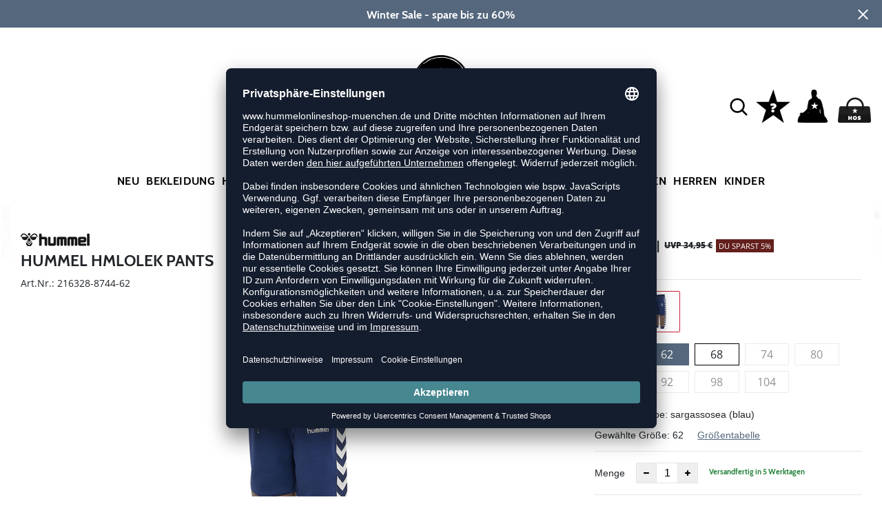

--- FILE ---
content_type: text/html; charset=UTF-8
request_url: https://www.hummelonlineshop-muenchen.de/hmlolek-pants-H216328.html
body_size: 16286
content:
<!DOCTYPE html>
<html lang="de">
    <head>
        <meta charset="UTF-8" />
        <meta name="csrf-token" id="_meta_csrf-token" content="QNGKqo7Z49FbB1BKT12ozNVb2OBkhAFIDzB6N3KN" />
        <meta name="viewport" content="width=device-width,initial-scale=1.0" />
        <title>hummel Hmlolek Pants Baby Hose blau - hummelonlineshop-muenchen.de</title>
        <meta name="description" content="hummel HMLOLEK PANTS in blau bei hummelonlineshop-muenchen.de bestellen ✓Rechnungskauf ✓Geld-zurück-Garantie ✓schnelle Lieferung">
                <meta name="facebook-domain-verification" content="32aompknpuuyhqoc4ie91fww2ul5a8" />
        
        <link rel="shortcut icon" href="https://www.hummelonlineshop-muenchen.de/img/hos/favicon/favicon.ico" type="image/x-icon" />
        <link rel="icon" href="https://www.hummelonlineshop-muenchen.de/img/hos/favicon/favicon.ico" type="image/x-icon" />
        <link rel="apple-touch-icon" href="https://www.hummelonlineshop-muenchen.de/img/hos/favicon/apple-touch-icon.png">

        <link href="https://www.hummelonlineshop-muenchen.de/css/bootstrap/bootstrap.min.css" rel="stylesheet" type="text/css" />
        <link href="https://www.hummelonlineshop-muenchen.de/css/font-awesome.min.css" rel="stylesheet" type="text/css" />

        <link href="https://www.hummelonlineshop-muenchen.de/css/hint.css/hint.css" rel="stylesheet" type="text/css" />
        <link href="https://www.hummelonlineshop-muenchen.de/css/app.css?build=56388" rel="stylesheet" type="text/css" />

                    <script type="text/plain" data-usercentrics="BloomReach">
                !function(e,n,t,i,r,o){function s(e){if("number"!=typeof e)return e;var n=new Date;return new Date(n.getTime()+1e3*e)}var a=4e3,c="xnpe_async_hide";function p(e){return e.reduce((function(e,n){return e[n]=function(){e._.push([n.toString(),arguments])},e}),{_:[]})}function m(e,n,t){var i=t.createElement(n);i.src=e;var r=t.getElementsByTagName(n)[0];return r.parentNode.insertBefore(i,r),i}function u(e){return"[object Date]"===Object.prototype.toString.call(e)}o.target=o.target||"https://api.exponea.com",o.file_path=o.file_path||o.target+"/js/exponea.min.js",r[n]=p(["anonymize","initialize","identify","getSegments","update","track","trackLink","trackEnhancedEcommerce","getHtml","showHtml","showBanner","showWebLayer","ping","getAbTest","loadDependency","getRecommendation","reloadWebLayers","_preInitialize","_initializeConfig"]),r[n].notifications=p(["isAvailable","isSubscribed","subscribe","unsubscribe"]),r[n].segments=p(["subscribe"]),r[n]["snippetVersion"]="v2.7.0",function(e,n,t){e[n]["_"+t]={},e[n]["_"+t].nowFn=Date.now,e[n]["_"+t].snippetStartTime=e[n]["_"+t].nowFn()}(r,n,"performance"),function(e,n,t,i,r,o){e[r]={sdk:e[i],sdkObjectName:i,skipExperiments:!!t.new_experiments,sign:t.token+"/"+(o.exec(n.cookie)||["","new"])[1],path:t.target}}(r,e,o,n,i,RegExp("__exponea_etc__"+"=([\\w-]+)")),function(e,n,t){m(e.file_path,n,t)}(o,t,e),function(e,n,t,i,r,o,p){if(e.new_experiments){!0===e.new_experiments&&(e.new_experiments={});var l,f=e.new_experiments.hide_class||c,_=e.new_experiments.timeout||a,g=encodeURIComponent(o.location.href.split("#")[0]);e.cookies&&e.cookies.expires&&("number"==typeof e.cookies.expires||u(e.cookies.expires)?l=s(e.cookies.expires):e.cookies.expires.tracking&&("number"==typeof e.cookies.expires.tracking||u(e.cookies.expires.tracking))&&(l=s(e.cookies.expires.tracking))),l&&l<new Date&&(l=void 0);var d=e.target+"/webxp/"+n+"/"+o[t].sign+"/modifications.min.js?http-referer="+g+"&timeout="+_+"ms"+(l?"&cookie-expires="+Math.floor(l.getTime()/1e3):"");"sync"===e.new_experiments.mode&&o.localStorage.getItem("__exponea__sync_modifications__")?function(e,n,t,i,r){t[r][n]="<"+n+' src="'+e+'"></'+n+">",i.writeln(t[r][n]),i.writeln("<"+n+">!"+r+".init && document.writeln("+r+"."+n+'.replace("/'+n+'/", "/'+n+'-async/").replace("><", " async><"))</'+n+">")}(d,n,o,p,t):function(e,n,t,i,r,o,s,a){o.documentElement.classList.add(e);var c=m(t,i,o);function p(){r[a].init||m(t.replace("/"+i+"/","/"+i+"-async/"),i,o)}function u(){o.documentElement.classList.remove(e)}c.onload=p,c.onerror=p,r.setTimeout(u,n),r[s]._revealPage=u}(f,_,d,n,o,p,r,t)}}(o,t,i,0,n,r,e),function(e,n,t){var i;e[n]._initializeConfig(t),(null===(i=t.experimental)||void 0===i?void 0:i.non_personalized_weblayers)&&e[n]._preInitialize(t),e[n].start=function(i){i&&Object.keys(i).forEach((function(e){return t[e]=i[e]})),e[n].initialize(t)}}(r,n,o)}(document,"exponea","script","webxpClient",window,{
                    target: "https://api.exponea.com",
                    token: "9a7cfe8a-09e3-11ee-9209-c682c61768f6",
            experimental: {
                non_personalized_weblayers: true
            },
            // replace with current customer ID or leave commented out for an anonymous customer
            // customer: window.currentUserId,
            track: {
                visits: true,
            },
        });
        exponea.start();
        console.log('BLOOMREACH started');
            </script>
        
        <!-- BEGIN Usercentrics related code -->
        <link rel="preconnect" href="//app.usercentrics.eu">
        <link rel="preconnect" href="//api.usercentrics.eu">
        <link rel="preload" href="//app.usercentrics.eu/browser-ui/latest/loader.js" as="script">
        <script id="usercentrics-cmp" data-settings-id="_3HCtOz6CBcItU" data-language="de" src="https://app.usercentrics.eu/browser-ui/latest/loader.js" async></script>
        <!-- GOOGLE CONSENT MODE INTEGRATION -->
        <script type="text/javascript">
        window.dataLayer = window.dataLayer || [];function gtag() {dataLayer.push(arguments);}
        gtag("consent", "default", {ad_user_data: "denied",ad_personalization: "denied",ad_storage: "denied",analytics_storage: "denied",wait_for_update: 2000 });
        gtag("set", "ads_data_redaction", true);
        </script>
        <!-- Google Tag Manager -->
        <script>(function(w,d,s,l,i){w[l]=w[l]||[];w[l].push({'gtm.start':
        new Date().getTime(),event:'gtm.js'});var f=d.getElementsByTagName(s)[0],
        j=d.createElement(s),dl=l!='dataLayer'?'&l='+l:'';j.async=true;j.src=
        'https://www.googletagmanager.com/gtm.js?id='+i+dl;f.parentNode.insertBefore(j,f);
        })(window,document,'script','dataLayer','GTM-WXZ2SK');</script>
        <!-- End Google Tag Manager -->
                        
        <meta property="og:title" content="hummel Hmlolek Pants Baby Hose blau - hummelonlineshop-muenchen.de">
<meta property="og:description" content="hummel HMLOLEK PANTS in blau bei hummelonlineshop-muenchen.de bestellen ✓Rechnungskauf ✓Geld-zurück-Garantie ✓schnelle Lieferung">

  <meta property="og:type" content="product" />
  <meta property="og:image" content="//cdn.hummelonlineshop-muenchen.de/list/H216328-8744.jpg" />
  <meta property="og:url" content="https://www.hummelonlineshop-muenchen.de/hmlolek-pants-H216328.html" />
        
                    <link rel="canonical" href="https://www.hummelonlineshop-muenchen.de/hmlolek-pants-H216328.html" />
                

        
        <script type="text/javascript">
            var ZsInstant = {
                fbUrl: 'https://www.hummelonlineshop-muenchen.de/img/placeholder.png',
                fbUrlSmall: 'https://www.hummelonlineshop-muenchen.de/img/mini_placeholder.png',
                handleImgFallback: function(imgElmt, small) {
                    var url = small ? ZsInstant.fbUrlSmall : ZsInstant.fbUrl
                    if ( imgElmt.src.indexOf(url) === -1 )
                        imgElmt.src = url;
                },
                onZeyStoresReady: []
            };
        </script>
                        
    </head>
    <body data-url-format="WP"   data-view="ProductDetails">
      <!-- Google Tag Manager (noscript) -->
      <noscript><iframe src="https://www.googletagmanager.com/ns.html?id=GTM-WXZ2SK"
      height="0" width="0" style="display:none;visibility:hidden"></iframe></noscript>
      <!-- End Google Tag Manager (noscript) -->
        <header data-ship-id="HOS" role="banner">
<div id="actionbanner" style="background-color: #54677d" data-id="wintersale">
        <div class="inner">
          <span id="actionbanner_close">
            <svg xmlns="http://www.w3.org/2000/svg" width="15" height="15" viewBox="0 0 15.56 15.56" fill="none" stroke="#fff" stroke-miterlimit="10" stroke-width="2px"><line class="cls-1" x1="0.71" y1="0.71" x2="14.85" y2="14.85"/><line class="cls-1" x1="0.71" y1="14.85" x2="14.85" y2="0.71"/></svg>
          </span>
            <a href="/Sale">Winter Sale - spare bis zu 60%</a>
        </div>
        </div>
      <div class="container">
    <div class="row flex-nowrap justify-content-sm-center justify-content-between align-items-center" id="header-main">
              <div class="col-2 col-sm-4 col-md-4 col-lg-4">
              <div class="headmeta__mobiletoggle" data-toggleMobileNav >
                <button class="cross btn btn-default" role="button" aria-label="Close Menue">
                  <svg xmlns="http://www.w3.org/2000/svg" width="20" height="20" viewBox="0 0 15.56 15.56" fill="none" stroke="#000" stroke-miterlimit="10" stroke-width="2px">
                  <line class="cls-1" x1="0.71" y1="0.71" x2="14.85" y2="14.85"></line>
                  <line class="cls-1" x1="0.71" y1="14.85" x2="14.85" y2="0.71"></line>
                  </svg>
                </button>
                <button class="burger btn btn-default" role="button" aria-label="Open Menue">
                  <svg xmlns="http://www.w3.org/2000/svg" width="30" height="30" viewBox="0 0 20 12"  fill="none" stroke="#000" stroke-miterlimit="10" stroke-width="2px">
                  <line class="cls-1" y1="11" x2="20" y2="11"/></line>
                  <line class="cls-1" y1="6" x2="20" y2="6"/></line>
                  <line class="cls-1" y1="1" x2="20" y2="1"/></line>
                  </svg>
                </button>
              </div>
              </div>
              <div class="col-5 col-sm-4 col-md-4 col-lg-4 text-center"><a class="logo" href="https://www.hummelonlineshop-muenchen.de" title="Zur Startseite">
              <img src="https://www.hummelonlineshop-muenchen.de/img/hos/logo.svg" alt="WPB Logo"/></a>
              </div>
              <div class="col-5 col-sm-4 col-md-4 col-lg-4 d-flex align-items-center justify-content-end">
              <button class="gbl_search_open btn btn-default" type="submit" role="button" aria-label="Suche">
                  <svg xmlns="http://www.w3.org/2000/svg" width="30" height="30" viewBox="0 0 24 24" fill="none" stroke="#000" stroke-width="2" stroke-linecap="round" stroke-linejoin="round"><circle cx="10.5" cy="10.5" r="7.5"></circle><line x1="21" y1="21" x2="15.8" y2="15.8"></line></svg>
              </button>
              <!-- botbrains trigger -->
              <div class="faq" id="openBotbrains">
              <a href="/help" title="Zum Support & FAQ"><img src="https://www.hummelonlineshop-muenchen.de/img/faq.svg" alt="FAQ" class="faq_btn" data-jshover-leave="" data-jshover-click /></a>
              </div>
              <div class="user" data-jshover data-jshover-click>
                  <img src="https://www.hummelonlineshop-muenchen.de/img/user.png" alt="" class="shop-icons" data-jshover-leave="" data-jshover-click />
                                                                <div class="loginpop hovup " data-jshover-leave data-jshover-click>
                          <span class="list__head">  Anmelden</span>
                          <form method="POST" action="https://www.hummelonlineshop-muenchen.de/login" accept-charset="UTF-8"><input name="_token" type="hidden" value="QNGKqo7Z49FbB1BKT12ozNVb2OBkhAFIDzB6N3KN"><div class="form-group "><label for="email" class="control-label">E-Mail-Adresse</label><input class="form-control" name="email" type="text" value="" id="email"></div><div class="form-group "><label for="password" class="control-label">Passwort</label><input class="form-control" name="password" type="password" value="" id="password"></div><a class="btn-link" href="https://www.hummelonlineshop-muenchen.de/resetpwd">Passwort vergessen?</a><button  class="btn-block btn btn-primary" type="submit"><i class="fa fa-sign-in " ></i> Anmelden</button></form>
                        <a class="info" href="https://www.hummelonlineshop-muenchen.de/account" title="Noch kein Kunde?">Noch kein Kunde? Bitte hier entlang!</a>
                      </div>
                                      </div> <div class="cart-content">
                  <div data-ajaxid="cartpreview" class="cart display-inline-block" data-jshover data-jshover-click> <div class="text-left">

  <img src="https://www.hummelonlineshop-muenchen.de/img/cart.png" alt="" class="shop-icons hovup__click" data-jshover-leave="" data-jshover-click>
  </div>
</div>
                  </div>
              </div>
            </div>
      <div class="gblsearch-container" id="gblscon">
                      <div class="container" data-gblsearch>
              <div class="gblsearch headmeta__search d-flex">
                <button class="gbl_search_button btn btn-default" type="submit" role="button" aria-label="Suche starten">
                    <svg xmlns="http://www.w3.org/2000/svg" width="30" height="30" viewBox="0 0 24 24" fill="none" stroke="#000" stroke-width="2" stroke-linecap="round" stroke-linejoin="round"><circle cx="10.5" cy="10.5" r="7.5"></circle><line x1="21" y1="21" x2="15.8" y2="15.8"></line></svg>
                </button>
                <input class="gbl_search_box form-control" id="search-input" name="query" role="search" aria-label="Suchbegriff eingeben"/>
                <button class="gbl_search_close btn btn-default" role="button" aria-label="Suche schließen">
                  <svg xmlns="http://www.w3.org/2000/svg" width="20" height="20" viewBox="0 0 15.56 15.56" fill="none" stroke="#000" stroke-miterlimit="10" stroke-width="2px"><line class="cls-1" x1="0.71" y1="0.71" x2="14.85" y2="14.85"/><line class="cls-1" x1="0.71" y1="14.85" x2="14.85" y2="0.71"/></svg>
                </button>
              </div>
                <div style="position: relative">
                  <div class="gblsearch__result">
                  </div>
                </div>
            </div>
                </div>
  </div>
<div class="container">
<nav class="navbar main" role="navigation" aria-label="Navigation Desktop">
    <div class="navmenu navmenu--desktop mx-auto">
      <div class="menu-close">
        <b class="display-inline-block">Menü</b>
        <button type="button" class="close pull-right" ><span aria-hidden="true" data-toggleMobileNav >&times;</span></button>
      </div>
      <ul class="menu menu0"><li class="menu__item menu__item0"><div class="menu__title menu__title0"><a class="menu__link menu__link0" data-cat="New" href="https://www.hummelonlineshop-muenchen.de/New">Neu</a><i class="fa fa-angle-right menu__toggle" aria-hidden="true"></i></div><div class="drop_menu"><div class="d-flex justify-content-between"><div class="col"><ul class="menu menu1"><li class="menu__item menu__item1"><div class="menu__title menu__title1"><span class="menu__link menu__link1">Bekleidung</span><i class="fa fa-angle-right menu__toggle" aria-hidden="true"></i></div><ul class="menu menu2"><li class="menu__item menu__item2"><div class="menu__title menu__title2 menu__title--noChildren"><a class="menu__link menu__link2" data-cat="Kollektionen/Style?new=1" href="https://www.hummelonlineshop-muenchen.de/Kollektionen/Style?new=1">Sport Style</a></div></li><li class="menu__item menu__item2"><div class="menu__title menu__title2 menu__title--noChildren"><a class="menu__link menu__link2" data-cat="Kollektionen/Kids-Style?new=1" href="https://www.hummelonlineshop-muenchen.de/Kollektionen/Kids-Style?new=1">Kids Style</a></div></li><li class="menu__item menu__item2"><div class="menu__title menu__title2 menu__title--noChildren"><a class="menu__link menu__link2" data-cat="Kollektionen/Pulse" href="https://www.hummelonlineshop-muenchen.de/Kollektionen/Pulse">Pulse</a></div></li></ul></li></ul></div><div class="col"><ul class="menu menu1"><li class="menu__item menu__item1"><div class="menu__title menu__title1"><span class="menu__link menu__link1">Kollektionen</span><i class="fa fa-angle-right menu__toggle" aria-hidden="true"></i></div><ul class="menu menu2"><li class="menu__item menu__item2"><div class="menu__title menu__title2 menu__title--noChildren"><a class="menu__link menu__link2" data-cat="Kollektionen/Blaze" href="https://www.hummelonlineshop-muenchen.de/Kollektionen/Blaze">Blaze</a></div></li><li class="menu__item menu__item2"><div class="menu__title menu__title2 menu__title--noChildren"><a class="menu__link menu__link2" data-cat="Kollektionen/Cima" href="https://www.hummelonlineshop-muenchen.de/Kollektionen/Cima">Cima 2.0</a></div></li><li class="menu__item menu__item2"><div class="menu__title menu__title2 menu__title--noChildren"><a class="menu__link menu__link2" data-cat="Kollektionen/Fundamental" href="https://www.hummelonlineshop-muenchen.de/Kollektionen/Fundamental">Fundamental</a></div></li><li class="menu__item menu__item2"><div class="menu__title menu__title2 menu__title--noChildren"><a class="menu__link menu__link2" data-cat="Kollektionen/Go" href="https://www.hummelonlineshop-muenchen.de/Kollektionen/Go">Go 2.0</a></div></li><li class="menu__item menu__item2"><div class="menu__title menu__title2 menu__title--noChildren"><a class="menu__link menu__link2" data-cat="Kollektionen/Lead" href="https://www.hummelonlineshop-muenchen.de/Kollektionen/Lead">Lead 2.0</a></div></li><li class="menu__item menu__item2"><div class="menu__title menu__title2 menu__title--noChildren"><a class="menu__link menu__link2" data-cat="Kollektionen/Legacy" href="https://www.hummelonlineshop-muenchen.de/Kollektionen/Legacy">Legacy</a></div></li><li class="menu__item menu__item2"><div class="menu__title menu__title2 menu__title--noChildren"><a class="menu__link menu__link2" data-cat="Kollektionen/Match" href="https://www.hummelonlineshop-muenchen.de/Kollektionen/Match">Match</a></div></li><li class="menu__item menu__item2"><div class="menu__title menu__title2 menu__title--noChildren"><a class="menu__link menu__link2" data-cat="Kollektionen/Pro-Training" href="https://www.hummelonlineshop-muenchen.de/Kollektionen/Pro-Training">Pro Training</a></div></li><li class="menu__item menu__item2"><div class="menu__title menu__title2 menu__title--noChildren"><a class="menu__link menu__link2" data-cat="Kollektionen/Tukas" href="https://www.hummelonlineshop-muenchen.de/Kollektionen/Tukas">Tukas</a></div></li><li class="menu__item menu__item2"><div class="menu__title menu__title2 menu__title--noChildren"><a class="menu__link menu__link2" data-cat="Kollektionen/hummel-yoga" href="https://www.hummelonlineshop-muenchen.de/Kollektionen/hummel-yoga">Yoga</a></div></li></ul></li></ul></div><div class="col"><ul class="menu menu1"><li class="menu__item menu__item1"><div class="menu__title menu__title1"><span class="menu__link menu__link1">Schuhe</span><i class="fa fa-angle-right menu__toggle" aria-hidden="true"></i></div><ul class="menu menu2"><li class="menu__item menu__item2"><div class="menu__title menu__title2 menu__title--noChildren"><a class="menu__link menu__link2" data-cat="New/Handballschuhe" href="https://www.hummelonlineshop-muenchen.de/New/Handballschuhe">Handballschuhe</a></div></li><li class="menu__item menu__item2"><div class="menu__title menu__title2 menu__title--noChildren"><a class="menu__link menu__link2" data-cat="New/Sneaker" href="https://www.hummelonlineshop-muenchen.de/New/Sneaker">Sneaker</a></div></li><li class="menu__item menu__item2"><div class="menu__title menu__title2 menu__title--noChildren"><a class="menu__link menu__link2" data-cat="New/Sneaker/kinder" href="https://www.hummelonlineshop-muenchen.de/New/Sneaker/kinder">Sneaker Kids</a></div></li></ul></li></ul></div></div><!--{{--neu--}}--></div></li><li class="menu__item menu__item0"><div class="menu__title menu__title0"><a class="menu__link menu__link0" data-cat="Sportbekleidung" href="https://www.hummelonlineshop-muenchen.de/Sportbekleidung">Bekleidung</a><i class="fa fa-angle-right menu__toggle" aria-hidden="true"></i></div><div class="drop_menu"><div class="d-flex justify-content-between"><div class="col"><ul class="menu menu1"><li class="menu__item menu__item1"><div class="menu__title menu__title1"><a class="menu__link menu__link1" data-cat="Sportbekleidung/Trikots" href="https://www.hummelonlineshop-muenchen.de/Sportbekleidung/Trikots">Trikots</a><i class="fa fa-angle-right menu__toggle" aria-hidden="true"></i></div><ul class="menu menu2"><li class="menu__item menu__item2"><div class="menu__title menu__title2 menu__title--noChildren"><a class="menu__link menu__link2" data-cat="Sportbekleidung/Trikots" href="https://www.hummelonlineshop-muenchen.de/Sportbekleidung/Trikots/damen">Damen</a></div></li><li class="menu__item menu__item2"><div class="menu__title menu__title2 menu__title--noChildren"><a class="menu__link menu__link2" data-cat="Sportbekleidung/Trikots" href="https://www.hummelonlineshop-muenchen.de/Sportbekleidung/Trikots/herren">Herren</a></div></li><li class="menu__item menu__item2"><div class="menu__title menu__title2 menu__title--noChildren"><a class="menu__link menu__link2" data-cat="Sportbekleidung/Trikots" href="https://www.hummelonlineshop-muenchen.de/Sportbekleidung/Trikots/kinder">Kinder</a></div></li><li class="menu__item menu__item2"><div class="menu__title menu__title2 menu__title--noChildren"><a class="menu__link menu__link2" data-cat="Kollektionen/Sublimation" href="https://www.hummelonlineshop-muenchen.de/Kollektionen/Sublimation">Sublimiert</a></div></li></ul></li><li class="menu__item menu__item1"><div class="menu__title menu__title1"><a class="menu__link menu__link1" data-cat="Sportbekleidung/Shorts" href="https://www.hummelonlineshop-muenchen.de/Sportbekleidung/Shorts">Shorts</a><i class="fa fa-angle-right menu__toggle" aria-hidden="true"></i></div><ul class="menu menu2"><li class="menu__item menu__item2"><div class="menu__title menu__title2 menu__title--noChildren"><a class="menu__link menu__link2" data-cat="Sportbekleidung/Shorts" href="https://www.hummelonlineshop-muenchen.de/Sportbekleidung/Shorts/damen">Damen</a></div></li><li class="menu__item menu__item2"><div class="menu__title menu__title2 menu__title--noChildren"><a class="menu__link menu__link2" data-cat="Sportbekleidung/Shorts" href="https://www.hummelonlineshop-muenchen.de/Sportbekleidung/Shorts/herren">Herren</a></div></li><li class="menu__item menu__item2"><div class="menu__title menu__title2 menu__title--noChildren"><a class="menu__link menu__link2" data-cat="Sportbekleidung/Shorts" href="https://www.hummelonlineshop-muenchen.de/Sportbekleidung/Shorts/kinder">Kinder</a></div></li></ul></li></ul></div><div class="col"><ul class="menu menu1"><li class="menu__item menu__item1"><div class="menu__title menu__title1 menu__title--noChildren"><a class="menu__link menu__link1" data-cat="Sportbekleidung/Shirts" href="https://www.hummelonlineshop-muenchen.de/Sportbekleidung/Shirts">Shirts</a></div></li><li class="menu__item menu__item1"><div class="menu__title menu__title1 menu__title--noChildren"><a class="menu__link menu__link1" data-cat="Sportbekleidung/Tank-Tops" href="https://www.hummelonlineshop-muenchen.de/Sportbekleidung/Tank-Tops">Tank-Tops</a></div></li><li class="menu__item menu__item1"><div class="menu__title menu__title1 menu__title--noChildren"><a class="menu__link menu__link1" data-cat="Sportbekleidung/Sweats-Hoodies" href="https://www.hummelonlineshop-muenchen.de/Sportbekleidung/Sweats-Hoodies">Sweats/Hoodies</a></div></li><li class="menu__item menu__item1"><div class="menu__title menu__title1 menu__title--noChildren"><a class="menu__link menu__link1" data-cat="Sportbekleidung/Anzüge" href="https://www.hummelonlineshop-muenchen.de/Sportbekleidung/Anz%C3%BCge">Trainingsanzüge</a></div></li><li class="menu__item menu__item1"><div class="menu__title menu__title1 menu__title--noChildren"><a class="menu__link menu__link1" data-cat="Sportbekleidung/Hosen" href="https://www.hummelonlineshop-muenchen.de/Sportbekleidung/Hosen">Hosen</a></div></li><li class="menu__item menu__item1"><div class="menu__title menu__title1 menu__title--noChildren"><a class="menu__link menu__link1" data-cat="Sportbekleidung/Leggings" href="https://www.hummelonlineshop-muenchen.de/Sportbekleidung/Leggings">Tights</a></div></li><li class="menu__item menu__item1"><div class="menu__title menu__title1 menu__title--noChildren"><a class="menu__link menu__link1" data-cat="Sportbekleidung/Jacken" href="https://www.hummelonlineshop-muenchen.de/Sportbekleidung/Jacken">Outdoor Jacken</a></div></li><li class="menu__item menu__item1"><div class="menu__title menu__title1 menu__title--noChildren"><a class="menu__link menu__link1" data-cat="Sportbekleidung/Socken" href="https://www.hummelonlineshop-muenchen.de/Sportbekleidung/Socken">Socken</a></div></li><li class="menu__item menu__item1"><div class="menu__title menu__title1 menu__title--noChildren"><a class="menu__link menu__link1" data-cat="Sportbekleidung/Unterwäsche" href="https://www.hummelonlineshop-muenchen.de/Sportbekleidung/Unterw%C3%A4sche">Unterwäsche</a></div></li></ul></div><div class="col"><ul class="menu menu1"><li class="menu__item menu__item1"><div class="menu__title menu__title1"><a class="menu__link menu__link1" data-cat="Sportbekleidung/Funktionswäsche" href="https://www.hummelonlineshop-muenchen.de/Sportbekleidung/Funktionsw%C3%A4sche">Funktionskleidung</a><i class="fa fa-angle-right menu__toggle" aria-hidden="true"></i></div><ul class="menu menu2"><li class="menu__item menu__item2"><div class="menu__title menu__title2 menu__title--noChildren"><a class="menu__link menu__link2" data-cat="Kollektionen/First-Seamless" href="https://www.hummelonlineshop-muenchen.de/Kollektionen/First-Seamless">First Seamless</a></div></li><li class="menu__item menu__item2"><div class="menu__title menu__title2 menu__title--noChildren"><a class="menu__link menu__link2" data-cat="Kollektionen/First-Performance" href="https://www.hummelonlineshop-muenchen.de/Kollektionen/First-Performance">First Performance</a></div></li></ul></li><li class="menu__item menu__item1"><div class="menu__title menu__title1"><a class="menu__link menu__link1" data-cat="Sportbekleidung/Laufbekleidung" href="https://www.hummelonlineshop-muenchen.de/Sportbekleidung/Laufbekleidung">Running</a><i class="fa fa-angle-right menu__toggle" aria-hidden="true"></i></div><ul class="menu menu2"><li class="menu__item menu__item2"><div class="menu__title menu__title2 menu__title--noChildren"><a class="menu__link menu__link2" data-cat="Newline" href="https://www.hummelonlineshop-muenchen.de/Newline">Newline</a></div></li><li class="menu__item menu__item2"><div class="menu__title menu__title2 menu__title--noChildren"><a class="menu__link menu__link2" data-cat="Sportbekleidung/Laufbekleidung/Shirts" href="https://www.hummelonlineshop-muenchen.de/Sportbekleidung/Laufbekleidung/Shirts">Laufshirts</a></div></li><li class="menu__item menu__item2"><div class="menu__title menu__title2 menu__title--noChildren"><a class="menu__link menu__link2" data-cat="Sportbekleidung/Laufbekleidung/Hosen" href="https://www.hummelonlineshop-muenchen.de/Sportbekleidung/Laufbekleidung/Hosen">Laufhosen</a></div></li><li class="menu__item menu__item2"><div class="menu__title menu__title2 menu__title--noChildren"><a class="menu__link menu__link2" data-cat="Sportbekleidung/Laufbekleidung/Jacken" href="https://www.hummelonlineshop-muenchen.de/Sportbekleidung/Laufbekleidung/Jacken">Laufjacken</a></div></li></ul></li></ul></div><div class="col"><ul class="menu menu1"><li class="menu__item menu__item1"><div class="menu__title menu__title1"><span class="menu__link menu__link1">Sportarten</span><i class="fa fa-angle-right menu__toggle" aria-hidden="true"></i></div><ul class="menu menu2"><li class="menu__item menu__item2"><div class="menu__title menu__title2 menu__title--noChildren"><a class="menu__link menu__link2" data-cat="Sportbekleidung/Basketball" href="https://www.hummelonlineshop-muenchen.de/Sportbekleidung/Basketball">Basketball</a></div></li><li class="menu__item menu__item2"><div class="menu__title menu__title2 menu__title--noChildren"><a class="menu__link menu__link2" data-cat="Kollektionen/Biking"  data-brand="Newline" href="https://www.hummelonlineshop-muenchen.de/Newline/Kollektionen/Biking">Biking</a></div></li><li class="menu__item menu__item2"><div class="menu__title menu__title2 menu__title--noChildren"><a class="menu__link menu__link2" data-cat="Sportbekleidung/Fitness-Training" href="https://www.hummelonlineshop-muenchen.de/Sportbekleidung/Fitness-Training">Fitness</a></div></li><li class="menu__item menu__item2"><div class="menu__title menu__title2 menu__title--noChildren"><a class="menu__link menu__link2" data-cat="Sportbekleidung/Schiedsrichter" href="https://www.hummelonlineshop-muenchen.de/Sportbekleidung/Schiedsrichter">Schiedsrichter</a></div></li><li class="menu__item menu__item2"><div class="menu__title menu__title2 menu__title--noChildren"><a class="menu__link menu__link2" data-cat="Sportbekleidung/Torwart" href="https://www.hummelonlineshop-muenchen.de/Sportbekleidung/Torwart">Torwart</a></div></li><li class="menu__item menu__item2"><div class="menu__title menu__title2 menu__title--noChildren"><a class="menu__link menu__link2" data-cat="Sportbekleidung/Volleyball" href="https://www.hummelonlineshop-muenchen.de/Sportbekleidung/Volleyball">Volleyball</a></div></li><li class="menu__item menu__item2"><div class="menu__title menu__title2 menu__title--noChildren"><a class="menu__link menu__link2" data-cat="Sportbekleidung/Yoga" href="https://www.hummelonlineshop-muenchen.de/Sportbekleidung/Yoga">Yoga</a></div></li></ul></li></ul></div><div class="col"><ul class="menu menu1"><li class="menu__item menu__item1"><div class="menu__title menu__title1"><span class="menu__link menu__link1">Fanshops</span><i class="fa fa-angle-right menu__toggle" aria-hidden="true"></i></div><ul class="menu menu2"><li class="menu__item menu__item2"><div class="menu__title menu__title2 menu__title--noChildren"><a class="menu__link menu__link2" data-cat="Kollektionen/1-FC-Köln" href="https://www.hummelonlineshop-muenchen.de/Kollektionen/1-FC-K%C3%B6ln">1. FC Köln</a></div></li><li class="menu__item menu__item2"><div class="menu__title menu__title2 menu__title--noChildren"><a class="menu__link menu__link2" data-cat="Kollektionen/DBU" href="https://www.hummelonlineshop-muenchen.de/Kollektionen/DBU">DBU</a></div></li><li class="menu__item menu__item2"><div class="menu__title menu__title2 menu__title--noChildren"><a class="menu__link menu__link2" data-cat="Kollektionen/LP10" href="https://www.hummelonlineshop-muenchen.de/Kollektionen/LP10">LP10</a></div></li><li class="menu__item menu__item2"><div class="menu__title menu__title2 menu__title--noChildren"><a class="menu__link menu__link2" data-cat="Kollektionen/Sc-Magdeburg" href="https://www.hummelonlineshop-muenchen.de/Kollektionen/Sc-Magdeburg">SC Magdeburg</a></div></li><li class="menu__item menu__item2"><div class="menu__title menu__title2 menu__title--noChildren"><a class="menu__link menu__link2" data-cat="Kollektionen/Flensburg" href="https://www.hummelonlineshop-muenchen.de/Kollektionen/Flensburg">SG Flensburg-Handewitt</a></div></li><li class="menu__item menu__item2"><div class="menu__title menu__title2 menu__title--noChildren"><a class="menu__link menu__link2" data-cat="Kollektionen/Werder-Bremen" href="https://www.hummelonlineshop-muenchen.de/Kollektionen/Werder-Bremen">SV Werder Bremen</a></div></li></ul></li></ul></div><div class="col"><ul class="menu menu1"><li class="menu__item menu__item1"><div class="menu__title menu__title1"><span class="menu__link menu__link1">Kollektionen</span><i class="fa fa-angle-right menu__toggle" aria-hidden="true"></i></div><ul class="menu menu2"><li class="menu__item menu__item2"><div class="menu__title menu__title2 menu__title--noChildren"><a class="menu__link menu__link2" data-cat="Kollektionen/Active" href="https://www.hummelonlineshop-muenchen.de/Kollektionen/Active">Active</a></div></li><li class="menu__item menu__item2"><div class="menu__title menu__title2 menu__title--noChildren"><a class="menu__link menu__link2" data-cat="Kollektionen/Authentic" href="https://www.hummelonlineshop-muenchen.de/Kollektionen/Authentic">Authentic</a></div></li><li class="menu__item menu__item2"><div class="menu__title menu__title2 menu__title--noChildren"><a class="menu__link menu__link2" data-cat="Kollektionen/Blaze" href="https://www.hummelonlineshop-muenchen.de/Kollektionen/Blaze">Blaze</a></div></li><li class="menu__item menu__item2"><div class="menu__title menu__title2 menu__title--noChildren"><a class="menu__link menu__link2" data-cat="Kollektionen/Cima" href="https://www.hummelonlineshop-muenchen.de/Kollektionen/Cima">Cima</a></div></li><li class="menu__item menu__item2"><div class="menu__title menu__title2 menu__title--noChildren"><a class="menu__link menu__link2" data-cat="Kollektionen/Core" href="https://www.hummelonlineshop-muenchen.de/Kollektionen/Core">Core XK</a></div></li><li class="menu__item menu__item2"><div class="menu__title menu__title2 menu__title--noChildren"><a class="menu__link menu__link2" data-cat="Kollektionen/Core-Volley" href="https://www.hummelonlineshop-muenchen.de/Kollektionen/Core-Volley">Core Volley</a></div></li><li class="menu__item menu__item2"><div class="menu__title menu__title2 menu__title--noChildren"><a class="menu__link menu__link2" data-cat="Kollektionen/Essential" href="https://www.hummelonlineshop-muenchen.de/Kollektionen/Essential">Essential</a></div></li><li class="menu__item menu__item2"><div class="menu__title menu__title2 menu__title--noChildren"><a class="menu__link menu__link2" data-cat="Kollektionen/First" href="https://www.hummelonlineshop-muenchen.de/Kollektionen/First">First Baselayer</a></div></li><li class="menu__item menu__item2"><div class="menu__title menu__title2 menu__title--noChildren"><a class="menu__link menu__link2" data-cat="Kollektionen/Fundamental" href="https://www.hummelonlineshop-muenchen.de/Kollektionen/Fundamental">Fundamental</a></div></li><li class="menu__item menu__item2"><div class="menu__title menu__title2 menu__title--noChildren"><a class="menu__link menu__link2" data-cat="Kollektionen/Go" href="https://www.hummelonlineshop-muenchen.de/Kollektionen/Go">Go Cotton</a></div></li><li class="menu__item menu__item2"><div class="menu__title menu__title2 menu__title--noChildren"><a class="menu__link menu__link2" data-cat="Kollektionen/Lead" href="https://www.hummelonlineshop-muenchen.de/Kollektionen/Lead">Lead</a></div></li><li class="menu__item menu__item2"><div class="menu__title menu__title2 menu__title--noChildren"><a class="menu__link menu__link2" data-cat="Kollektionen/Legacy" href="https://www.hummelonlineshop-muenchen.de/Kollektionen/Legacy">Legacy</a></div></li><li class="menu__item menu__item2"><div class="menu__title menu__title2 menu__title--noChildren"><a class="menu__link menu__link2" data-cat="Kollektionen/Logo" href="https://www.hummelonlineshop-muenchen.de/Kollektionen/Logo">Logo</a></div></li><li class="menu__item menu__item2"><div class="menu__title menu__title2 menu__title--noChildren"><a class="menu__link menu__link2" data-cat="Kollektionen/Match" href="https://www.hummelonlineshop-muenchen.de/Kollektionen/Match">Match</a></div></li><li class="menu__item menu__item2"><div class="menu__title menu__title2 menu__title--noChildren"><a class="menu__link menu__link2" data-cat="Kollektionen/Move" href="https://www.hummelonlineshop-muenchen.de/Kollektionen/Move">Move</a></div></li><li class="menu__item menu__item2"><div class="menu__title menu__title2 menu__title--noChildren"><a class="menu__link menu__link2" data-cat="Kollektionen/Move-Grid" href="https://www.hummelonlineshop-muenchen.de/Kollektionen/Move-Grid">Move Grid</a></div></li><li class="menu__item menu__item2"><div class="menu__title menu__title2 menu__title--noChildren"><a class="menu__link menu__link2" data-cat="Kollektionen/Promo" href="https://www.hummelonlineshop-muenchen.de/Kollektionen/Promo">Promo</a></div></li><li class="menu__item menu__item2"><div class="menu__title menu__title2 menu__title--noChildren"><a class="menu__link menu__link2" data-cat="Kollektionen/Pro-Training" href="https://www.hummelonlineshop-muenchen.de/Kollektionen/Pro-Training">Pro Training</a></div></li><li class="menu__item menu__item2"><div class="menu__title menu__title2 menu__title--noChildren"><a class="menu__link menu__link2" data-cat="Kollektionen/Pulse" href="https://www.hummelonlineshop-muenchen.de/Kollektionen/Pulse">Pulse</a></div></li><li class="menu__item menu__item2"><div class="menu__title menu__title2 menu__title--noChildren"><a class="menu__link menu__link2" data-cat="Kollektionen/Red" href="https://www.hummelonlineshop-muenchen.de/Kollektionen/Red">Red</a></div></li><li class="menu__item menu__item2"><div class="menu__title menu__title2 menu__title--noChildren"><a class="menu__link menu__link2" data-cat="Kollektionen/Referee-Chevron" href="https://www.hummelonlineshop-muenchen.de/Kollektionen/Referee-Chevron">Referee Chevron</a></div></li><li class="menu__item menu__item2"><div class="menu__title menu__title2 menu__title--noChildren"><a class="menu__link menu__link2" data-cat="Kollektionen/Staltic" href="https://www.hummelonlineshop-muenchen.de/Kollektionen/Staltic">Staltic</a></div></li><li class="menu__item menu__item2"><div class="menu__title menu__title2 menu__title--noChildren"><a class="menu__link menu__link2" data-cat="Kollektionen/Travel" href="https://www.hummelonlineshop-muenchen.de/Kollektionen/Travel">Travel</a></div></li><li class="menu__item menu__item2"><div class="menu__title menu__title2 menu__title--noChildren"><a class="menu__link menu__link2" data-cat="Kollektionen/Tukas" href="https://www.hummelonlineshop-muenchen.de/Kollektionen/Tukas">Tukas</a></div></li></ul></li></ul></div></div><!--{{--bekleidung--}}--></div></li><li class="menu__item menu__item0"><div class="menu__title menu__title0"><a class="menu__link menu__link0" data-cat="Sportschuhe/Handballschuhe" href="https://www.hummelonlineshop-muenchen.de/Sportschuhe/Handballschuhe">Handballschuhe</a><i class="fa fa-angle-right menu__toggle" aria-hidden="true"></i></div><div class="drop_menu"><div class="d-flex justify-content-between"><div class="col"><ul class="menu menu1"><li class="menu__item menu__item1"><div class="menu__title menu__title1"><a class="menu__link menu__link1" data-cat="Sportschuhe/Handballschuhe" href="https://www.hummelonlineshop-muenchen.de/Sportschuhe/Handballschuhe">Handballschuhe</a><i class="fa fa-angle-right menu__toggle" aria-hidden="true"></i></div><ul class="menu menu2"><li class="menu__item menu__item2"><div class="menu__title menu__title2 menu__title--noChildren"><a class="menu__link menu__link2" data-cat="Sportschuhe/Handballschuhe" href="https://www.hummelonlineshop-muenchen.de/Sportschuhe/Handballschuhe/damen">Damen</a></div></li><li class="menu__item menu__item2"><div class="menu__title menu__title2 menu__title--noChildren"><a class="menu__link menu__link2" data-cat="Sportschuhe/Handballschuhe" href="https://www.hummelonlineshop-muenchen.de/Sportschuhe/Handballschuhe/herren">Herren</a></div></li><li class="menu__item menu__item2"><div class="menu__title menu__title2 menu__title--noChildren"><a class="menu__link menu__link2" data-cat="Sportschuhe/Handballschuhe" href="https://www.hummelonlineshop-muenchen.de/Sportschuhe/Handballschuhe/kinder">Kinder</a></div></li></ul></li></ul></div><div class="col"><ul class="menu menu1"><li class="menu__item menu__item1"><div class="menu__title menu__title1"><span class="menu__link menu__link1">Position</span><i class="fa fa-angle-right menu__toggle" aria-hidden="true"></i></div><ul class="menu menu2"><li class="menu__item menu__item2"><div class="menu__title menu__title2 menu__title--noChildren"><a class="menu__link menu__link2" data-cat="Sportschuhe/Handballschuhe-Aussenspieler" href="https://www.hummelonlineshop-muenchen.de/Sportschuhe/Handballschuhe-Aussenspieler">Außenspieler</a></div></li><li class="menu__item menu__item2"><div class="menu__title menu__title2 menu__title--noChildren"><a class="menu__link menu__link2" data-cat="Sportschuhe/Handballschuhe-Rueckraum-Rechts-Links" href="https://www.hummelonlineshop-muenchen.de/Sportschuhe/Handballschuhe-Rueckraum-Rechts-Links">Halbangreifer</a></div></li><li class="menu__item menu__item2"><div class="menu__title menu__title2 menu__title--noChildren"><a class="menu__link menu__link2" data-cat="Sportschuhe/Handballschuhe-Rueckraum-Mitte" href="https://www.hummelonlineshop-muenchen.de/Sportschuhe/Handballschuhe-Rueckraum-Mitte">Rückraum Mitte</a></div></li><li class="menu__item menu__item2"><div class="menu__title menu__title2 menu__title--noChildren"><a class="menu__link menu__link2" data-cat="Sportschuhe/Handballschuhe-Kreislaeufer" href="https://www.hummelonlineshop-muenchen.de/Sportschuhe/Handballschuhe-Kreislaeufer">Kreisspieler</a></div></li><li class="menu__item menu__item2"><div class="menu__title menu__title2 menu__title--noChildren"><a class="menu__link menu__link2" data-cat="Sportschuhe/Handballschuhe-Torwart" href="https://www.hummelonlineshop-muenchen.de/Sportschuhe/Handballschuhe-Torwart">Torwart</a></div></li></ul></li></ul></div><div class="col"><ul class="menu menu1"><li class="menu__item menu__item1"><div class="menu__title menu__title1"><span class="menu__link menu__link1">Performance</span><i class="fa fa-angle-right menu__toggle" aria-hidden="true"></i></div><ul class="menu menu2"><li class="menu__item menu__item2"><div class="menu__title menu__title2 menu__title--noChildren"><a class="menu__link menu__link2" data-cat="Sportschuhe/Handballschuhe-Stabil" href="https://www.hummelonlineshop-muenchen.de/Sportschuhe/Handballschuhe-Stabil">Stabil</a></div></li><li class="menu__item menu__item2"><div class="menu__title menu__title2 menu__title--noChildren"><a class="menu__link menu__link2" data-cat="Sportschuhe/Handballschuhe-Speed" href="https://www.hummelonlineshop-muenchen.de/Sportschuhe/Handballschuhe-Speed">Speed</a></div></li></ul></li><li class="menu__item menu__item1"><div class="menu__title menu__title1"><span class="menu__link menu__link1">Schuhhöhe</span><i class="fa fa-angle-right menu__toggle" aria-hidden="true"></i></div><ul class="menu menu2"><li class="menu__item menu__item2"><div class="menu__title menu__title2 menu__title--noChildren"><a class="menu__link menu__link2" data-cat="Sportschuhe/Handballschuhe-Lowcut" href="https://www.hummelonlineshop-muenchen.de/Sportschuhe/Handballschuhe-Lowcut">Lowcut</a></div></li><li class="menu__item menu__item2"><div class="menu__title menu__title2 menu__title--noChildren"><a class="menu__link menu__link2" data-cat="Sportschuhe/Handballschuhe-Midcut" href="https://www.hummelonlineshop-muenchen.de/Sportschuhe/Handballschuhe-Midcut">Midcut</a></div></li></ul></li></ul></div><div class="col"><ul class="menu menu1"><li class="menu__item menu__item1"><div class="menu__title menu__title1"><span class="menu__link menu__link1">Weitere Sportschuhe</span><i class="fa fa-angle-right menu__toggle" aria-hidden="true"></i></div><ul class="menu menu2"><li class="menu__item menu__item2"><div class="menu__title menu__title2 menu__title--noChildren"><a class="menu__link menu__link2" data-cat="Sportschuhe/Fitnessschuhe" href="https://www.hummelonlineshop-muenchen.de/Sportschuhe/Fitnessschuhe">Fitnessschuhe</a></div></li><li class="menu__item menu__item2"><div class="menu__title menu__title2 menu__title--noChildren"><a class="menu__link menu__link2" data-cat="Sportschuhe/Fußballschuhe" href="https://www.hummelonlineshop-muenchen.de/Sportschuhe/Fu%C3%9Fballschuhe">Fußballschuhe</a></div></li><li class="menu__item menu__item2"><div class="menu__title menu__title2 menu__title--noChildren"><a class="menu__link menu__link2" data-cat="Sportschuhe/Volleyballschuhe" href="https://www.hummelonlineshop-muenchen.de/Sportschuhe/Volleyballschuhe">Volleyballschuhe</a></div></li><li class="menu__item menu__item2"><div class="menu__title menu__title2 menu__title--noChildren"><a class="menu__link menu__link2" data-cat="Sportschuhe/Badeschuhe" href="https://www.hummelonlineshop-muenchen.de/Sportschuhe/Badeschuhe">Badeschuhe</a></div></li></ul></li></ul></div><div class="col"><ul class="menu menu1"><li class="menu__item menu__item1"><div class="menu__title menu__title1"><span class="menu__link menu__link1">Kollektionen</span><i class="fa fa-angle-right menu__toggle" aria-hidden="true"></i></div><ul class="menu menu2"><li class="menu__item menu__item2"><div class="menu__title menu__title2 menu__title--noChildren"><a class="menu__link menu__link2" data-cat="Kollektionen/Aero-Team" href="https://www.hummelonlineshop-muenchen.de/Kollektionen/Aero-Team">Aero Team</a></div></li><li class="menu__item menu__item2"><div class="menu__title menu__title2 menu__title--noChildren"><a class="menu__link menu__link2" data-cat="Kollektionen/Algiz" href="https://www.hummelonlineshop-muenchen.de/Kollektionen/Algiz">Algiz</a></div></li><li class="menu__item menu__item2"><div class="menu__title menu__title2 menu__title--noChildren"><a class="menu__link menu__link2" data-cat="Kollektionen/Dagaz" href="https://www.hummelonlineshop-muenchen.de/Kollektionen/Dagaz">Dagaz</a></div></li><li class="menu__item menu__item2"><div class="menu__title menu__title2 menu__title--noChildren"><a class="menu__link menu__link2" data-cat="Kollektionen/Court" href="https://www.hummelonlineshop-muenchen.de/Kollektionen/Court">Court</a></div></li><li class="menu__item menu__item2"><div class="menu__title menu__title2 menu__title--noChildren"><a class="menu__link menu__link2" data-cat="Kollektionen/Icon-No23" href="https://www.hummelonlineshop-muenchen.de/Kollektionen/Icon-No23">Icon NO23</a></div></li><li class="menu__item menu__item2"><div class="menu__title menu__title2 menu__title--noChildren"><a class="menu__link menu__link2" data-cat="Kollektionen/Inventus" href="https://www.hummelonlineshop-muenchen.de/Kollektionen/Inventus">Inventus</a></div></li><li class="menu__item menu__item2"><div class="menu__title menu__title2 menu__title--noChildren"><a class="menu__link menu__link2" data-cat="Kollektionen/Liga" href="https://www.hummelonlineshop-muenchen.de/Kollektionen/Liga">Liga GK</a></div></li><li class="menu__item menu__item2"><div class="menu__title menu__title2 menu__title--noChildren"><a class="menu__link menu__link2" data-cat="Kollektionen/Root" href="https://www.hummelonlineshop-muenchen.de/Kollektionen/Root">Root</a></div></li><li class="menu__item menu__item2"><div class="menu__title menu__title2 menu__title--noChildren"><a class="menu__link menu__link2" data-cat="Kollektionen/Teiwaz" href="https://www.hummelonlineshop-muenchen.de/Kollektionen/Teiwaz">Teiwaz</a></div></li><li class="menu__item menu__item2"><div class="menu__title menu__title2 menu__title--noChildren"><a class="menu__link menu__link2" data-cat="Kollektionen/Uruz" href="https://www.hummelonlineshop-muenchen.de/Kollektionen/Uruz">Uruz</a></div></li></ul></li></ul></div></div><!--{{--handballschuhe--}}--></div></li><li class="menu__item menu__item0"><div class="menu__title menu__title0"><a class="menu__link menu__link0" data-cat="Accessoires" href="https://www.hummelonlineshop-muenchen.de/Accessoires">Accessoires</a><i class="fa fa-angle-right menu__toggle" aria-hidden="true"></i></div><div class="drop_menu"><div class="d-flex justify-content-between"><div class="col"><ul class="menu menu1"><li class="menu__item menu__item1"><div class="menu__title menu__title1"><a class="menu__link menu__link1" data-cat="Accessoires/Handbälle" href="https://www.hummelonlineshop-muenchen.de/Accessoires/Handb%C3%A4lle">Bälle</a><i class="fa fa-angle-right menu__toggle" aria-hidden="true"></i></div><ul class="menu menu2"><li class="menu__item menu__item2"><div class="menu__title menu__title2 menu__title--noChildren"><a class="menu__link menu__link2" data-cat="Accessoires/Handbälle" href="https://www.hummelonlineshop-muenchen.de/Accessoires/Handb%C3%A4lle">Handbälle</a></div></li><li class="menu__item menu__item2"><div class="menu__title menu__title2 menu__title--noChildren"><a class="menu__link menu__link2" data-cat="Accessoires/Fußbälle" href="https://www.hummelonlineshop-muenchen.de/Accessoires/Fu%C3%9Fb%C3%A4lle">Fußbälle</a></div></li><li class="menu__item menu__item2"><div class="menu__title menu__title2 menu__title--noChildren"><a class="menu__link menu__link2" data-cat="Accessoires/Ballzubehör-Harze" href="https://www.hummelonlineshop-muenchen.de/Accessoires/Ballzubeh%C3%B6r-Harze">Ballzubehör & Harze</a></div></li></ul></li><li class="menu__item menu__item1"><div class="menu__title menu__title1"><span class="menu__link menu__link1">Ballgrößen</span><i class="fa fa-angle-right menu__toggle" aria-hidden="true"></i></div><ul class="menu menu2"><li class="menu__item menu__item2"><div class="menu__title menu__title2 menu__title--noChildren"><a class="menu__link menu__link2" data-cat="Accessoires/Handbälle/Grösse-0" href="https://www.hummelonlineshop-muenchen.de/Accessoires/Handb%C3%A4lle/Gr%C3%B6sse-0">Größe 0</a></div></li><li class="menu__item menu__item2"><div class="menu__title menu__title2 menu__title--noChildren"><a class="menu__link menu__link2" data-cat="Accessoires/Handbälle/Grösse-1" href="https://www.hummelonlineshop-muenchen.de/Accessoires/Handb%C3%A4lle/Gr%C3%B6sse-1">Größe 1</a></div></li><li class="menu__item menu__item2"><div class="menu__title menu__title2 menu__title--noChildren"><a class="menu__link menu__link2" data-cat="Accessoires/Handbälle/Grösse-2" href="https://www.hummelonlineshop-muenchen.de/Accessoires/Handb%C3%A4lle/Gr%C3%B6sse-2">Größe 2</a></div></li><li class="menu__item menu__item2"><div class="menu__title menu__title2 menu__title--noChildren"><a class="menu__link menu__link2" data-cat="Accessoires/Handbälle/Grösse-3" href="https://www.hummelonlineshop-muenchen.de/Accessoires/Handb%C3%A4lle/Gr%C3%B6sse-3">Größe 3</a></div></li></ul></li></ul></div><div class="col"><ul class="menu menu1"><li class="menu__item menu__item1"><div class="menu__title menu__title1"><a class="menu__link menu__link1" data-cat="Accessoires/Taschen" href="https://www.hummelonlineshop-muenchen.de/Accessoires/Taschen">Taschen</a><i class="fa fa-angle-right menu__toggle" aria-hidden="true"></i></div><ul class="menu menu2"><li class="menu__item menu__item2"><div class="menu__title menu__title2 menu__title--noChildren"><a class="menu__link menu__link2" data-cat="Accessoires/Taschen/Sporttaschen" href="https://www.hummelonlineshop-muenchen.de/Accessoires/Taschen/Sporttaschen">Sporttaschen</a></div></li><li class="menu__item menu__item2"><div class="menu__title menu__title2 menu__title--noChildren"><a class="menu__link menu__link2" data-cat="Accessoires/Rucksäcke" href="https://www.hummelonlineshop-muenchen.de/Accessoires/Rucks%C3%A4cke">Rucksäcke</a></div></li><li class="menu__item menu__item2"><div class="menu__title menu__title2 menu__title--noChildren"><a class="menu__link menu__link2" data-cat="Accessoires/Trolleys" href="https://www.hummelonlineshop-muenchen.de/Accessoires/Trolleys">Trolleys</a></div></li><li class="menu__item menu__item2"><div class="menu__title menu__title2 menu__title--noChildren"><a class="menu__link menu__link2" data-cat="Accessoires/Balltaschen" href="https://www.hummelonlineshop-muenchen.de/Accessoires/Balltaschen">Balltaschen</a></div></li><li class="menu__item menu__item2"><div class="menu__title menu__title2 menu__title--noChildren"><a class="menu__link menu__link2" data-cat="Fashion/Taschen" href="https://www.hummelonlineshop-muenchen.de/Fashion/Taschen">Fashion</a></div></li></ul></li></ul></div><div class="col"><ul class="menu menu1"><li class="menu__item menu__item1"><div class="menu__title menu__title1"><a class="menu__link menu__link1" data-cat="Accessoires/Bandagen-Schoner-Bein-Knie" href="https://www.hummelonlineshop-muenchen.de/Accessoires/Bandagen-Schoner-Bein-Knie">Bandagen & Schoner</a><i class="fa fa-angle-right menu__toggle" aria-hidden="true"></i></div><ul class="menu menu2"><li class="menu__item menu__item2"><div class="menu__title menu__title2 menu__title--noChildren"><a class="menu__link menu__link2" data-cat="Accessoires/Bandagen-Schoner-Bein-Knie" href="https://www.hummelonlineshop-muenchen.de/Accessoires/Bandagen-Schoner-Bein-Knie">Knie</a></div></li><li class="menu__item menu__item2"><div class="menu__title menu__title2 menu__title--noChildren"><a class="menu__link menu__link2" data-cat="Accessoires/Bandagen-Schoner-Ellenbogen" href="https://www.hummelonlineshop-muenchen.de/Accessoires/Bandagen-Schoner-Ellenbogen">Ellenbogen</a></div></li></ul></li></ul></div><div class="col"><ul class="menu menu1"><li class="menu__item menu__item1"><div class="menu__title menu__title1"><span class="menu__link menu__link1">Sonstiges</span><i class="fa fa-angle-right menu__toggle" aria-hidden="true"></i></div><ul class="menu menu2"><li class="menu__item menu__item2"><div class="menu__title menu__title2 menu__title--noChildren"><a class="menu__link menu__link2" data-cat="Accessoires/Dies-und-Das" href="https://www.hummelonlineshop-muenchen.de/Accessoires/Dies-und-Das">Dies & Das</a></div></li><li class="menu__item menu__item2"><div class="menu__title menu__title2 menu__title--noChildren"><a class="menu__link menu__link2" data-cat="Accessoires/Duschen" href="https://www.hummelonlineshop-muenchen.de/Accessoires/Duschen">Duschen & Baden</a></div></li><li class="menu__item menu__item2"><div class="menu__title menu__title2 menu__title--noChildren"><a class="menu__link menu__link2" data-cat="Accessoires/Erste-Hilfe" href="https://www.hummelonlineshop-muenchen.de/Accessoires/Erste-Hilfe">Erste Hilfe</a></div></li><li class="menu__item menu__item2"><div class="menu__title menu__title2 menu__title--noChildren"><a class="menu__link menu__link2" data-cat="Fashion/Mützen-Schal" href="https://www.hummelonlineshop-muenchen.de/Fashion/M%C3%BCtzen-Schal">Mützen & Schals</a></div></li></ul></li></ul></div><div class="col"><ul class="menu menu1"><li class="menu__item menu__item1"><div class="menu__title menu__title1 menu__title--noChildren"><a class="menu__link menu__link1" data-cat="Accessoires/Geschenkideen" href="https://www.hummelonlineshop-muenchen.de/Accessoires/Geschenkideen">Geschenkideen</a></div></li><li class="menu__item menu__item1"><div class="menu__title menu__title1 menu__title--noChildren"><a class="menu__link menu__link1" data-cat="Accessoires/Gutscheine" href="https://www.hummelonlineshop-muenchen.de/Accessoires/Gutscheine">Gutscheine</a></div></li></ul></div></div><!--{{--accessoires--}}--></div></li><li class="menu__item menu__item0"><div class="menu__title menu__title0"><a class="menu__link menu__link0" data-cat="Sneaker" href="https://www.hummelonlineshop-muenchen.de/Sneaker">Sneaker</a><i class="fa fa-angle-right menu__toggle" aria-hidden="true"></i></div><div class="drop_menu"><div class="d-flex justify-content-between"><div class="col"><ul class="menu menu1"><li class="menu__item menu__item1"><div class="menu__title menu__title1"><a class="menu__link menu__link1" data-cat="Sneaker" href="https://www.hummelonlineshop-muenchen.de/Sneaker">Sneaker</a><i class="fa fa-angle-right menu__toggle" aria-hidden="true"></i></div><ul class="menu menu2"><li class="menu__item menu__item2"><div class="menu__title menu__title2 menu__title--noChildren"><a class="menu__link menu__link2" data-cat="Sneaker" href="https://www.hummelonlineshop-muenchen.de/Sneaker/damen">Damen</a></div></li><li class="menu__item menu__item2"><div class="menu__title menu__title2 menu__title--noChildren"><a class="menu__link menu__link2" data-cat="Sneaker" href="https://www.hummelonlineshop-muenchen.de/Sneaker/herren">Herren</a></div></li><li class="menu__item menu__item2"><div class="menu__title menu__title2 menu__title--noChildren"><a class="menu__link menu__link2" data-cat="Sneaker" href="https://www.hummelonlineshop-muenchen.de/Sneaker/kinder">Kinder</a></div></li><li class="menu__item menu__item2"><div class="menu__title menu__title2 menu__title--noChildren"><a class="menu__link menu__link2" data-cat="Sneaker/Baby" href="https://www.hummelonlineshop-muenchen.de/Sneaker/Baby">Baby</a></div></li></ul></li></ul></div><div class="col"><ul class="menu menu1"><li class="menu__item menu__item1"><div class="menu__title menu__title1"><span class="menu__link menu__link1">Schuhhöhe</span><i class="fa fa-angle-right menu__toggle" aria-hidden="true"></i></div><ul class="menu menu2"><li class="menu__item menu__item2"><div class="menu__title menu__title2 menu__title--noChildren"><a class="menu__link menu__link2" data-cat="Sneaker/Low" href="https://www.hummelonlineshop-muenchen.de/Sneaker/Low">Lowcut</a></div></li><li class="menu__item menu__item2"><div class="menu__title menu__title2 menu__title--noChildren"><a class="menu__link menu__link2" data-cat="Sneaker/High" href="https://www.hummelonlineshop-muenchen.de/Sneaker/High">Highcut</a></div></li></ul></li></ul></div><div class="col"><ul class="menu menu1"><li class="menu__item menu__item1"><div class="menu__title menu__title1"><span class="menu__link menu__link1">Weitere Schuhe</span><i class="fa fa-angle-right menu__toggle" aria-hidden="true"></i></div><ul class="menu menu2"><li class="menu__item menu__item2"><div class="menu__title menu__title2 menu__title--noChildren"><a class="menu__link menu__link2" data-cat="Sportschuhe/Fitnessschuhe" href="https://www.hummelonlineshop-muenchen.de/Sportschuhe/Fitnessschuhe">Fitness Sneaker</a></div></li><li class="menu__item menu__item2"><div class="menu__title menu__title2 menu__title--noChildren"><a class="menu__link menu__link2" data-cat="Sportschuhe/Badeschuhe" href="https://www.hummelonlineshop-muenchen.de/Sportschuhe/Badeschuhe">Flip-Flops</a></div></li><li class="menu__item menu__item2"><div class="menu__title menu__title2 menu__title--noChildren"><a class="menu__link menu__link2" data-cat="Sneaker/Regenschuhe" href="https://www.hummelonlineshop-muenchen.de/Sneaker/Regenschuhe">Regenschuhe</a></div></li><li class="menu__item menu__item2"><div class="menu__title menu__title2 menu__title--noChildren"><a class="menu__link menu__link2" data-cat="Sneaker/Sandalen" href="https://www.hummelonlineshop-muenchen.de/Sneaker/Sandalen">Sandalen</a></div></li><li class="menu__item menu__item2"><div class="menu__title menu__title2 menu__title--noChildren"><a class="menu__link menu__link2" data-cat="Sneaker/Winter" href="https://www.hummelonlineshop-muenchen.de/Sneaker/Winter">Winterschuhe</a></div></li></ul></li></ul></div><div class="col"><ul class="menu menu1"><li class="menu__item menu__item1"><div class="menu__title menu__title1"><span class="menu__link menu__link1">Kollektionen</span><i class="fa fa-angle-right menu__toggle" aria-hidden="true"></i></div><ul class="menu menu2"><li class="menu__item menu__item2"><div class="menu__title menu__title2 menu__title--noChildren"><a class="menu__link menu__link2" data-cat="New/Sneaker" href="https://www.hummelonlineshop-muenchen.de/New/Sneaker">New Sneaker</a></div></li><li class="menu__item menu__item2"><div class="menu__title menu__title2 menu__title--noChildren"><a class="menu__link menu__link2" data-cat="New/Sneaker" href="https://www.hummelonlineshop-muenchen.de/New/Sneaker/kinder">New Kids Sneaker</a></div></li><li class="menu__item menu__item2"><div class="menu__title menu__title2 menu__title--noChildren"><a class="menu__link menu__link2" data-cat="Kollektionen/Actus" href="https://www.hummelonlineshop-muenchen.de/Kollektionen/Actus">Actus</a></div></li><li class="menu__item menu__item2"><div class="menu__title menu__title2 menu__title--noChildren"><a class="menu__link menu__link2" data-cat="Kollektionen/Crosslite" href="https://www.hummelonlineshop-muenchen.de/Kollektionen/Crosslite">Crosslite</a></div></li><li class="menu__item menu__item2"><div class="menu__title menu__title2 menu__title--noChildren"><a class="menu__link menu__link2" data-cat="Kollektionen/Flow" href="https://www.hummelonlineshop-muenchen.de/Kollektionen/Flow">Flow</a></div></li><li class="menu__item menu__item2"><div class="menu__title menu__title2 menu__title--noChildren"><a class="menu__link menu__link2" data-cat="Kollektionen/HB-Team" href="https://www.hummelonlineshop-muenchen.de/Kollektionen/HB-Team">HB-Team</a></div></li><li class="menu__item menu__item2"><div class="menu__title menu__title2 menu__title--noChildren"><a class="menu__link menu__link2" data-cat="Kollektionen/Handball-Perfekt" href="https://www.hummelonlineshop-muenchen.de/Kollektionen/Handball-Perfekt">Handball Perfekt</a></div></li><li class="menu__item menu__item2"><div class="menu__title menu__title2 menu__title--noChildren"><a class="menu__link menu__link2" data-cat="Kollektionen/Marathona" href="https://www.hummelonlineshop-muenchen.de/Kollektionen/Marathona">Marathona</a></div></li><li class="menu__item menu__item2"><div class="menu__title menu__title2 menu__title--noChildren"><a class="menu__link menu__link2" data-cat="Kollektionen/Power-Play" href="https://www.hummelonlineshop-muenchen.de/Kollektionen/Power-Play">Power Play</a></div></li><li class="menu__item menu__item2"><div class="menu__title menu__title2 menu__title--noChildren"><a class="menu__link menu__link2" data-cat="Kollektionen/Reach-LX" href="https://www.hummelonlineshop-muenchen.de/Kollektionen/Reach-LX">Reach LX</a></div></li><li class="menu__item menu__item2"><div class="menu__title menu__title2 menu__title--noChildren"><a class="menu__link menu__link2" data-cat="Kollektionen/Stadil-High" href="https://www.hummelonlineshop-muenchen.de/Kollektionen/Stadil-High">Stadil High</a></div></li><li class="menu__item menu__item2"><div class="menu__title menu__title2 menu__title--noChildren"><a class="menu__link menu__link2" data-cat="Kollektionen/Stadil-Low" href="https://www.hummelonlineshop-muenchen.de/Kollektionen/Stadil-Low">Stadil Low</a></div></li><li class="menu__item menu__item2"><div class="menu__title menu__title2 menu__title--noChildren"><a class="menu__link menu__link2" data-cat="Kollektionen/Stadion" href="https://www.hummelonlineshop-muenchen.de/Kollektionen/Stadion">Stadion</a></div></li><li class="menu__item menu__item2"><div class="menu__title menu__title2 menu__title--noChildren"><a class="menu__link menu__link2" data-cat="Kollektionen/Victory" href="https://www.hummelonlineshop-muenchen.de/Kollektionen/Victory">Victory</a></div></li><li class="menu__item menu__item2"><div class="menu__title menu__title2 menu__title--noChildren"><a class="menu__link menu__link2" data-cat="Kollektionen/VM78" href="https://www.hummelonlineshop-muenchen.de/Kollektionen/VM78">VM78</a></div></li></ul></li></ul></div></div><!--{{--sneaker--}}--></div></li><li class="menu__item menu__item0"><div class="menu__title menu__title0"><a class="menu__link menu__link0" data-cat="Fashion" href="https://www.hummelonlineshop-muenchen.de/Fashion">Fashion</a><i class="fa fa-angle-right menu__toggle" aria-hidden="true"></i></div><div class="drop_menu"><div class="d-flex justify-content-between"><div class="col"><ul class="menu menu1"><li class="menu__item menu__item1"><div class="menu__title menu__title1"><a class="menu__link menu__link1" data-cat="Fashion/T-Shirts-Tank-Tops" href="https://www.hummelonlineshop-muenchen.de/Fashion/T-Shirts-Tank-Tops">Shirts</a><i class="fa fa-angle-right menu__toggle" aria-hidden="true"></i></div><ul class="menu menu2"><li class="menu__item menu__item2"><div class="menu__title menu__title2 menu__title--noChildren"><a class="menu__link menu__link2" data-cat="Fashion/T-Shirts-Tank-Tops" href="https://www.hummelonlineshop-muenchen.de/Fashion/T-Shirts-Tank-Tops/damen">Damen</a></div></li><li class="menu__item menu__item2"><div class="menu__title menu__title2 menu__title--noChildren"><a class="menu__link menu__link2" data-cat="Fashion/T-Shirts-Tank-Tops" href="https://www.hummelonlineshop-muenchen.de/Fashion/T-Shirts-Tank-Tops/herren">Herren</a></div></li><li class="menu__item menu__item2"><div class="menu__title menu__title2 menu__title--noChildren"><a class="menu__link menu__link2" data-cat="Fashion/T-Shirts-Tank-Tops" href="https://www.hummelonlineshop-muenchen.de/Fashion/T-Shirts-Tank-Tops/kinder">Kinder</a></div></li></ul></li><li class="menu__item menu__item1"><div class="menu__title menu__title1"><a class="menu__link menu__link1" data-cat="Fashion/Shorts" href="https://www.hummelonlineshop-muenchen.de/Fashion/Shorts">Shorts</a><i class="fa fa-angle-right menu__toggle" aria-hidden="true"></i></div><ul class="menu menu2"><li class="menu__item menu__item2"><div class="menu__title menu__title2 menu__title--noChildren"><a class="menu__link menu__link2" data-cat="Fashion/Shorts" href="https://www.hummelonlineshop-muenchen.de/Fashion/Shorts/damen">Damen</a></div></li><li class="menu__item menu__item2"><div class="menu__title menu__title2 menu__title--noChildren"><a class="menu__link menu__link2" data-cat="Fashion/Shorts" href="https://www.hummelonlineshop-muenchen.de/Fashion/Shorts/herren">Herren</a></div></li><li class="menu__item menu__item2"><div class="menu__title menu__title2 menu__title--noChildren"><a class="menu__link menu__link2" data-cat="Fashion/Shorts" href="https://www.hummelonlineshop-muenchen.de/Fashion/Shorts/kinder">Kinder</a></div></li></ul></li></ul></div><div class="col"><ul class="menu menu1"><li class="menu__item menu__item1"><div class="menu__title menu__title1 menu__title--noChildren"><a class="menu__link menu__link1" data-cat="Fashion/Hoodies-Zipper" href="https://www.hummelonlineshop-muenchen.de/Fashion/Hoodies-Zipper">Hoodies & Zipper</a></div></li><li class="menu__item menu__item1"><div class="menu__title menu__title1 menu__title--noChildren"><a class="menu__link menu__link1" data-cat="Fashion/Longsleeves" href="https://www.hummelonlineshop-muenchen.de/Fashion/Longsleeves">Longsleeves</a></div></li><li class="menu__item menu__item1"><div class="menu__title menu__title1 menu__title--noChildren"><a class="menu__link menu__link1" data-cat="Fashion/Hosen" href="https://www.hummelonlineshop-muenchen.de/Fashion/Hosen">Hosen</a></div></li><li class="menu__item menu__item1"><div class="menu__title menu__title1 menu__title--noChildren"><a class="menu__link menu__link1" data-cat="Fashion/Roecke-Kleider" href="https://www.hummelonlineshop-muenchen.de/Fashion/Roecke-Kleider">Kleider & Röcke</a></div></li><li class="menu__item menu__item1"><div class="menu__title menu__title1 menu__title--noChildren"><a class="menu__link menu__link1" data-cat="Fashion/Leggings" href="https://www.hummelonlineshop-muenchen.de/Fashion/Leggings">Tights</a></div></li><li class="menu__item menu__item1"><div class="menu__title menu__title1 menu__title--noChildren"><a class="menu__link menu__link1" data-cat="Fashion/Socken" href="https://www.hummelonlineshop-muenchen.de/Fashion/Socken">Socken</a></div></li><li class="menu__item menu__item1"><div class="menu__title menu__title1 menu__title--noChildren"><a class="menu__link menu__link1" data-cat="Fashion/Unterwaesche" href="https://www.hummelonlineshop-muenchen.de/Fashion/Unterwaesche">Unterwäsche</a></div></li></ul></div><div class="col"><ul class="menu menu1"><li class="menu__item menu__item1"><div class="menu__title menu__title1 menu__title--noChildren"><a class="menu__link menu__link1" data-cat="Fashion/Regenbekleidung" href="https://www.hummelonlineshop-muenchen.de/Fashion/Regenbekleidung">Regenbekleidung</a></div></li><li class="menu__item menu__item1"><div class="menu__title menu__title1 menu__title--noChildren"><a class="menu__link menu__link1" data-cat="Fashion/Jacken" href="https://www.hummelonlineshop-muenchen.de/Fashion/Jacken">Outdoor Jacken</a></div></li><li class="menu__item menu__item1"><div class="menu__title menu__title1"><a class="menu__link menu__link1" data-cat="Fashion/Swimmwear" href="https://www.hummelonlineshop-muenchen.de/Fashion/Swimmwear">Swimwear</a><i class="fa fa-angle-right menu__toggle" aria-hidden="true"></i></div><ul class="menu menu2"><li class="menu__item menu__item2"><div class="menu__title menu__title2 menu__title--noChildren"><a class="menu__link menu__link2" data-cat="Fashion/Swimmwear" href="https://www.hummelonlineshop-muenchen.de/Fashion/Swimmwear/damen">Damen</a></div></li><li class="menu__item menu__item2"><div class="menu__title menu__title2 menu__title--noChildren"><a class="menu__link menu__link2" data-cat="Fashion/Swimmwear" href="https://www.hummelonlineshop-muenchen.de/Fashion/Swimmwear/herren">Herren</a></div></li><li class="menu__item menu__item2"><div class="menu__title menu__title2 menu__title--noChildren"><a class="menu__link menu__link2" data-cat="Fashion/Swimmwear" href="https://www.hummelonlineshop-muenchen.de/Fashion/Swimmwear/kinder">Kinder</a></div></li></ul></li></ul></div><div class="col"><ul class="menu menu1"><li class="menu__item menu__item1"><div class="menu__title menu__title1"><a class="menu__link menu__link1" data-cat="Fashion/Baby" href="https://www.hummelonlineshop-muenchen.de/Fashion/Baby">Baby Style</a><i class="fa fa-angle-right menu__toggle" aria-hidden="true"></i></div><ul class="menu menu2"><li class="menu__item menu__item2"><div class="menu__title menu__title2 menu__title--noChildren"><a class="menu__link menu__link2" data-cat="Fashion/Bodys" href="https://www.hummelonlineshop-muenchen.de/Fashion/Bodys">Bodys</a></div></li><li class="menu__item menu__item2"><div class="menu__title menu__title2 menu__title--noChildren"><a class="menu__link menu__link2" data-cat="Fashion/Baby/Oberteile" href="https://www.hummelonlineshop-muenchen.de/Fashion/Baby/Oberteile">Oberteile</a></div></li><li class="menu__item menu__item2"><div class="menu__title menu__title2 menu__title--noChildren"><a class="menu__link menu__link2" data-cat="Fashion/Baby/Hosen" href="https://www.hummelonlineshop-muenchen.de/Fashion/Baby/Hosen">Hosen</a></div></li><li class="menu__item menu__item2"><div class="menu__title menu__title2 menu__title--noChildren"><a class="menu__link menu__link2" data-cat="Fashion/Baby/Outdoorbekleidung" href="https://www.hummelonlineshop-muenchen.de/Fashion/Baby/Outdoorbekleidung">Outdoorbekleidung</a></div></li><li class="menu__item menu__item2"><div class="menu__title menu__title2 menu__title--noChildren"><a class="menu__link menu__link2" data-cat="Fashion/Baby/Accessoires" href="https://www.hummelonlineshop-muenchen.de/Fashion/Baby/Accessoires">Accessoires</a></div></li></ul></li></ul></div><div class="col"><ul class="menu menu1"><li class="menu__item menu__item1"><div class="menu__title menu__title1"><span class="menu__link menu__link1">Kollektionen</span><i class="fa fa-angle-right menu__toggle" aria-hidden="true"></i></div><ul class="menu menu2"><li class="menu__item menu__item2"><div class="menu__title menu__title2 menu__title--noChildren"><a class="menu__link menu__link2" data-cat="Kollektionen/Style" href="https://www.hummelonlineshop-muenchen.de/Kollektionen/Style">Sport Style</a></div></li><li class="menu__item menu__item2"><div class="menu__title menu__title2 menu__title--noChildren"><a class="menu__link menu__link2" data-cat="Kollektionen/Kids-Style" href="https://www.hummelonlineshop-muenchen.de/Kollektionen/Kids-Style">Kids Style</a></div></li><li class="menu__item menu__item2"><div class="menu__title menu__title2 menu__title--noChildren"><a class="menu__link menu__link2" data-cat="Kollektionen/Baby-Style" href="https://www.hummelonlineshop-muenchen.de/Kollektionen/Baby-Style">Baby Style</a></div></li><li class="menu__item menu__item2"><div class="menu__title menu__title2 menu__title--noChildren"><a class="menu__link menu__link2" data-cat="Kollektionen/Amnesty" href="https://www.hummelonlineshop-muenchen.de/Kollektionen/Amnesty">Amnesty International</a></div></li><li class="menu__item menu__item2"><div class="menu__title menu__title2 menu__title--noChildren"><a class="menu__link menu__link2" data-cat="Kollektionen/Batman" href="https://www.hummelonlineshop-muenchen.de/Kollektionen/Batman">Batman</a></div></li><li class="menu__item menu__item2"><div class="menu__title menu__title2 menu__title--noChildren"><a class="menu__link menu__link2" data-cat="Kollektionen/Cima" href="https://www.hummelonlineshop-muenchen.de/Kollektionen/Cima">Cima</a></div></li><li class="menu__item menu__item2"><div class="menu__title menu__title2 menu__title--noChildren"><a class="menu__link menu__link2" data-cat="Kollektionen/Classic-Bee" href="https://www.hummelonlineshop-muenchen.de/Kollektionen/Classic-Bee">Classic Bee</a></div></li><li class="menu__item menu__item2"><div class="menu__title menu__title2 menu__title--noChildren"><a class="menu__link menu__link2" data-cat="Kollektionen/Harry-Potter" href="https://www.hummelonlineshop-muenchen.de/Kollektionen/Harry-Potter">Harry Potter</a></div></li><li class="menu__item menu__item2"><div class="menu__title menu__title2 menu__title--noChildren"><a class="menu__link menu__link2" data-cat="Kollektionen/Kids-Active" href="https://www.hummelonlineshop-muenchen.de/Kollektionen/Kids-Active">Kids Active</a></div></li><li class="menu__item menu__item2"><div class="menu__title menu__title2 menu__title--noChildren"><a class="menu__link menu__link2" data-cat="Kollektionen/Kids-Classic" href="https://www.hummelonlineshop-muenchen.de/Kollektionen/Kids-Classic">Kids Classic</a></div></li><li class="menu__item menu__item2"><div class="menu__title menu__title2 menu__title--noChildren"><a class="menu__link menu__link2" data-cat="Kollektionen/Icons" href="https://www.hummelonlineshop-muenchen.de/Kollektionen/Icons">Icons</a></div></li><li class="menu__item menu__item2"><div class="menu__title menu__title2 menu__title--noChildren"><a class="menu__link menu__link2" data-cat="Kollektionen/Legacy" href="https://www.hummelonlineshop-muenchen.de/Kollektionen/Legacy">Legacy</a></div></li><li class="menu__item menu__item2"><div class="menu__title menu__title2 menu__title--noChildren"><a class="menu__link menu__link2" data-cat="Kollektionen/Move" href="https://www.hummelonlineshop-muenchen.de/Kollektionen/Move">Move</a></div></li><li class="menu__item menu__item2"><div class="menu__title menu__title2 menu__title--noChildren"><a class="menu__link menu__link2" data-cat="Kollektionen/North" href="https://www.hummelonlineshop-muenchen.de/Kollektionen/North">North Jacken</a></div></li><li class="menu__item menu__item2"><div class="menu__title menu__title2 menu__title--noChildren"><a class="menu__link menu__link2" data-cat="Kollektionen/Red" href="https://www.hummelonlineshop-muenchen.de/Kollektionen/Red">Red</a></div></li><li class="menu__item menu__item2"><div class="menu__title menu__title2 menu__title--noChildren"><a class="menu__link menu__link2" data-cat="Kollektionen/Sometimes-Soon" href="https://www.hummelonlineshop-muenchen.de/Kollektionen/Sometimes-Soon">Sometimes Soon</a></div></li><li class="menu__item menu__item2"><div class="menu__title menu__title2 menu__title--noChildren"><a class="menu__link menu__link2" data-cat="Kollektionen/Travel" href="https://www.hummelonlineshop-muenchen.de/Kollektionen/Travel">Travel</a></div></li></ul></li></ul></div></div><!--{{--fashion--}}--></div></li><li class="menu__item menu__item0"><div class="menu__title menu__title0"><a class="menu__link menu__link0" data-cat="Teamsets" href="https://www.hummelonlineshop-muenchen.de/Teamsets">Teamsport</a><i class="fa fa-angle-right menu__toggle" aria-hidden="true"></i></div><div class="drop_menu"><div class="d-flex justify-content-between"><div class="col"><ul class="menu menu1"><li class="menu__item menu__item1"><div class="menu__title menu__title1"><a class="menu__link menu__link1" data-cat="Teamsets" href="https://www.hummelonlineshop-muenchen.de/Teamsets">Teamsets Bekleidung</a><i class="fa fa-angle-right menu__toggle" aria-hidden="true"></i></div><ul class="menu menu2"><li class="menu__item menu__item2"><div class="menu__title menu__title2 menu__title--noChildren"><a class="menu__link menu__link2" data-cat="Kollektionen/Sublimation" href="https://www.hummelonlineshop-muenchen.de/Kollektionen/Sublimation">Sublimierte Trikots</a></div></li><li class="menu__item menu__item2"><div class="menu__title menu__title2 menu__title--noChildren"><a class="menu__link menu__link2" data-cat="Teamsets/Trikotsets" href="https://www.hummelonlineshop-muenchen.de/Teamsets/Trikotsets">Trikotsets</a></div></li><li class="menu__item menu__item2"><div class="menu__title menu__title2 menu__title--noChildren"><a class="menu__link menu__link2" data-cat="Teamsets/Anzugsets" href="https://www.hummelonlineshop-muenchen.de/Teamsets/Anzugsets">Anzugsets</a></div></li><li class="menu__item menu__item2"><div class="menu__title menu__title2 menu__title--noChildren"><a class="menu__link menu__link2" data-cat="Teamsets/T-Shirtsets" href="https://www.hummelonlineshop-muenchen.de/Teamsets/T-Shirtsets">T-Shirtsets</a></div></li><li class="menu__item menu__item2"><div class="menu__title menu__title2 menu__title--noChildren"><a class="menu__link menu__link2" data-cat="Teamsets/Hoodiesets" href="https://www.hummelonlineshop-muenchen.de/Teamsets/Hoodiesets">Hoodiesets</a></div></li></ul></li></ul></div><div class="col"><ul class="menu menu1"><li class="menu__item menu__item1"><div class="menu__title menu__title1"><span class="menu__link menu__link1">Teamsets Accessoires</span><i class="fa fa-angle-right menu__toggle" aria-hidden="true"></i></div><ul class="menu menu2"><li class="menu__item menu__item2"><div class="menu__title menu__title2 menu__title--noChildren"><a class="menu__link menu__link2" data-cat="Teamsets/Ballsets" href="https://www.hummelonlineshop-muenchen.de/Teamsets/Ballsets">Ballsets</a></div></li><li class="menu__item menu__item2"><div class="menu__title menu__title2 menu__title--noChildren"><a class="menu__link menu__link2" data-cat="Teamsets/Sockensets" href="https://www.hummelonlineshop-muenchen.de/Teamsets/Sockensets">Sockensets</a></div></li></ul></li></ul></div><div class="col"><ul class="menu menu1"><li class="menu__item menu__item1"><div class="menu__title menu__title1"><span class="menu__link menu__link1">Aktionen</span><i class="fa fa-angle-right menu__toggle" aria-hidden="true"></i></div><ul class="menu menu2"><li class="menu__item menu__item2"><div class="menu__title menu__title2 menu__title--noChildren"><a class="menu__link menu__link2" data-cat="content/hummel_sublimation" href="https://www.hummelonlineshop-muenchen.de/content/hummel_sublimation">Individuelle Trikots</a></div></li></ul></li></ul></div><div class="col"><ul class="menu menu1"><li class="menu__item menu__item1"><div class="menu__title menu__title1 menu__title--noChildren"><a class="menu__link menu__link1" data-cat="content/vereinskollektionen" href="https://www.hummelonlineshop-muenchen.de/content/vereinskollektionen">Vereinskollektionen</a></div></li></ul></div></div><!--{{--teamsport--}}--></div></li><li class="menu__item menu__item0"><div class="menu__title menu__title0"><a class="menu__link menu__link0" data-cat="Sale" href="https://www.hummelonlineshop-muenchen.de/Sale">Sale</a><i class="fa fa-angle-right menu__toggle" aria-hidden="true"></i></div><div class="drop_menu"><div class="d-flex justify-content-between"><div class="col"><ul class="menu menu1"><li class="menu__item menu__item1"><div class="menu__title menu__title1"><span class="menu__link menu__link1">Aktionen</span><i class="fa fa-angle-right menu__toggle" aria-hidden="true"></i></div><ul class="menu menu2"><li class="menu__item menu__item2"><div class="menu__title menu__title2 menu__title--noChildren"><a class="menu__link menu__link2" data-cat="Sale/Hot-Shots" href="https://www.hummelonlineshop-muenchen.de/Sale/Hot-Shots">HotShot</a></div></li></ul></li></ul></div><div class="col"><ul class="menu menu1"><li class="menu__item menu__item1"><div class="menu__title menu__title1"><a class="menu__link menu__link1" data-cat="Sale" href="https://www.hummelonlineshop-muenchen.de/Sale">Sport-Sale</a><i class="fa fa-angle-right menu__toggle" aria-hidden="true"></i></div><ul class="menu menu2"><li class="menu__item menu__item2"><div class="menu__title menu__title2 menu__title--noChildren"><a class="menu__link menu__link2" data-cat="Sale/Schuhe" href="https://www.hummelonlineshop-muenchen.de/Sale/Schuhe">Schuhe</a></div></li><li class="menu__item menu__item2"><div class="menu__title menu__title2 menu__title--noChildren"><a class="menu__link menu__link2" data-cat="Sale/Bekleidung" href="https://www.hummelonlineshop-muenchen.de/Sale/Bekleidung">Bekleidung</a></div></li><li class="menu__item menu__item2"><div class="menu__title menu__title2 menu__title--noChildren"><a class="menu__link menu__link2" data-cat="Sale/Accessoires" href="https://www.hummelonlineshop-muenchen.de/Sale/Accessoires">Accessoires</a></div></li></ul></li></ul></div><div class="col"><ul class="menu menu1"><li class="menu__item menu__item1"><div class="menu__title menu__title1"><a class="menu__link menu__link1" data-cat="Sale/Fashion" href="https://www.hummelonlineshop-muenchen.de/Sale/Fashion">Fashion-Sale</a><i class="fa fa-angle-right menu__toggle" aria-hidden="true"></i></div><ul class="menu menu2"><li class="menu__item menu__item2"><div class="menu__title menu__title2 menu__title--noChildren"><a class="menu__link menu__link2" data-cat="Sneaker/Sale" href="https://www.hummelonlineshop-muenchen.de/Sneaker/Sale">Sneakers</a></div></li><li class="menu__item menu__item2"><div class="menu__title menu__title2 menu__title--noChildren"><a class="menu__link menu__link2" data-cat="Sale/Fashion/Bekleidung" href="https://www.hummelonlineshop-muenchen.de/Sale/Fashion/Bekleidung">Bekleidung</a></div></li><li class="menu__item menu__item2"><div class="menu__title menu__title2 menu__title--noChildren"><a class="menu__link menu__link2" data-cat="Sale/Fashion/Accessoires" href="https://www.hummelonlineshop-muenchen.de/Sale/Fashion/Accessoires">Accessoires</a></div></li><li class="menu__item menu__item2"><div class="menu__title menu__title2 menu__title--noChildren"><a class="menu__link menu__link2" data-cat="Sale/Fashion/Baby" href="https://www.hummelonlineshop-muenchen.de/Sale/Fashion/Baby">Baby Style</a></div></li></ul></li></ul></div></div><!--{{--sale--}}--></div></li><li class="menu__item menu__item0"><div class="menu__title menu__title0 menu__title--noChildren"><a class="menu__link menu__link0" data-cat="Damen" href="https://www.hummelonlineshop-muenchen.de/Damen">Damen</a></div></li><li class="menu__item menu__item0"><div class="menu__title menu__title0 menu__title--noChildren"><a class="menu__link menu__link0" data-cat="Herren" href="https://www.hummelonlineshop-muenchen.de/Herren">Herren</a></div></li><li class="menu__item menu__item0"><div class="menu__title menu__title0 menu__title--noChildren"><a class="menu__link menu__link0" data-cat="Kinder" href="https://www.hummelonlineshop-muenchen.de/Kinder">Kinder</a></div></li></ul>
    </div>
</nav>
</div>
</header>
 <nav class="navbar" id="mobile-navigation" role="navigation" aria-label="Navigation Mobile">
    <div class="navmenu navmenu--mobile" data-navmenu>
      <ul class="menu menu0"><li class="menu__item menu__item0"><div class="menu__title menu__title0"><a class="menu__link menu__link0" data-cat="New" href="https://www.hummelonlineshop-muenchen.de/New">Neu</a><i class="fa fa-angle-right menu__toggle" aria-hidden="true"></i></div><ul class="menu menu1">
             <li class="head">
                <div class="title">Neu</div>
             </li>
           <li class="back__item menu__item menu__item1"><div class="menu__title1"><span class="back menu__link1">Back</span></div></li><li class="menu__item menu__item1"><div class="menu__title menu__title1"><span class="menu__link menu__link1">Bekleidung</span><i class="fa fa-angle-right menu__toggle" aria-hidden="true"></i></div><ul class="menu menu2">
             <li class="head">
                <div class="title">Bekleidung</div>
             </li>
           <li class="back__item menu__item menu__item2"><div class="menu__title2"><span class="back menu__link2">Back</span></div></li><li class="menu__item menu__item2"><div class="menu__title menu__title2 menu__title--noChildren"><a class="menu__link menu__link2" data-cat="Kollektionen/Style?new=1" href="https://www.hummelonlineshop-muenchen.de/Kollektionen/Style?new=1">Sport Style</a></div></li><li class="menu__item menu__item2"><div class="menu__title menu__title2 menu__title--noChildren"><a class="menu__link menu__link2" data-cat="Kollektionen/Kids-Style?new=1" href="https://www.hummelonlineshop-muenchen.de/Kollektionen/Kids-Style?new=1">Kids Style</a></div></li><li class="menu__item menu__item2"><div class="menu__title menu__title2 menu__title--noChildren"><a class="menu__link menu__link2" data-cat="Kollektionen/Pulse" href="https://www.hummelonlineshop-muenchen.de/Kollektionen/Pulse">Pulse</a></div></li></ul></li><li class="menu__item menu__item1"><div class="menu__title menu__title1"><span class="menu__link menu__link1">Kollektionen</span><i class="fa fa-angle-right menu__toggle" aria-hidden="true"></i></div><ul class="menu menu2">
             <li class="head">
                <div class="title">Kollektionen</div>
             </li>
           <li class="back__item menu__item menu__item2"><div class="menu__title2"><span class="back menu__link2">Back</span></div></li><li class="menu__item menu__item2"><div class="menu__title menu__title2 menu__title--noChildren"><a class="menu__link menu__link2" data-cat="Kollektionen/Blaze" href="https://www.hummelonlineshop-muenchen.de/Kollektionen/Blaze">Blaze</a></div></li><li class="menu__item menu__item2"><div class="menu__title menu__title2 menu__title--noChildren"><a class="menu__link menu__link2" data-cat="Kollektionen/Cima" href="https://www.hummelonlineshop-muenchen.de/Kollektionen/Cima">Cima 2.0</a></div></li><li class="menu__item menu__item2"><div class="menu__title menu__title2 menu__title--noChildren"><a class="menu__link menu__link2" data-cat="Kollektionen/Fundamental" href="https://www.hummelonlineshop-muenchen.de/Kollektionen/Fundamental">Fundamental</a></div></li><li class="menu__item menu__item2"><div class="menu__title menu__title2 menu__title--noChildren"><a class="menu__link menu__link2" data-cat="Kollektionen/Go" href="https://www.hummelonlineshop-muenchen.de/Kollektionen/Go">Go 2.0</a></div></li><li class="menu__item menu__item2"><div class="menu__title menu__title2 menu__title--noChildren"><a class="menu__link menu__link2" data-cat="Kollektionen/Lead" href="https://www.hummelonlineshop-muenchen.de/Kollektionen/Lead">Lead 2.0</a></div></li><li class="menu__item menu__item2"><div class="menu__title menu__title2 menu__title--noChildren"><a class="menu__link menu__link2" data-cat="Kollektionen/Legacy" href="https://www.hummelonlineshop-muenchen.de/Kollektionen/Legacy">Legacy</a></div></li><li class="menu__item menu__item2"><div class="menu__title menu__title2 menu__title--noChildren"><a class="menu__link menu__link2" data-cat="Kollektionen/Match" href="https://www.hummelonlineshop-muenchen.de/Kollektionen/Match">Match</a></div></li><li class="menu__item menu__item2"><div class="menu__title menu__title2 menu__title--noChildren"><a class="menu__link menu__link2" data-cat="Kollektionen/Pro-Training" href="https://www.hummelonlineshop-muenchen.de/Kollektionen/Pro-Training">Pro Training</a></div></li><li class="menu__item menu__item2"><div class="menu__title menu__title2 menu__title--noChildren"><a class="menu__link menu__link2" data-cat="Kollektionen/Tukas" href="https://www.hummelonlineshop-muenchen.de/Kollektionen/Tukas">Tukas</a></div></li><li class="menu__item menu__item2"><div class="menu__title menu__title2 menu__title--noChildren"><a class="menu__link menu__link2" data-cat="Kollektionen/hummel-yoga" href="https://www.hummelonlineshop-muenchen.de/Kollektionen/hummel-yoga">Yoga</a></div></li></ul></li><li class="menu__item menu__item1"><div class="menu__title menu__title1"><span class="menu__link menu__link1">Schuhe</span><i class="fa fa-angle-right menu__toggle" aria-hidden="true"></i></div><ul class="menu menu2">
             <li class="head">
                <div class="title">Schuhe</div>
             </li>
           <li class="back__item menu__item menu__item2"><div class="menu__title2"><span class="back menu__link2">Back</span></div></li><li class="menu__item menu__item2"><div class="menu__title menu__title2 menu__title--noChildren"><a class="menu__link menu__link2" data-cat="New/Handballschuhe" href="https://www.hummelonlineshop-muenchen.de/New/Handballschuhe">Handballschuhe</a></div></li><li class="menu__item menu__item2"><div class="menu__title menu__title2 menu__title--noChildren"><a class="menu__link menu__link2" data-cat="New/Sneaker" href="https://www.hummelonlineshop-muenchen.de/New/Sneaker">Sneaker</a></div></li><li class="menu__item menu__item2"><div class="menu__title menu__title2 menu__title--noChildren"><a class="menu__link menu__link2" data-cat="New/Sneaker/kinder" href="https://www.hummelonlineshop-muenchen.de/New/Sneaker/kinder">Sneaker Kids</a></div></li></ul></li></ul></li><li class="menu__item menu__item0"><div class="menu__title menu__title0"><a class="menu__link menu__link0" data-cat="Sportbekleidung" href="https://www.hummelonlineshop-muenchen.de/Sportbekleidung">Bekleidung</a><i class="fa fa-angle-right menu__toggle" aria-hidden="true"></i></div><ul class="menu menu1">
             <li class="head">
                <div class="title">Bekleidung</div>
             </li>
           <li class="back__item menu__item menu__item1"><div class="menu__title1"><span class="back menu__link1">Back</span></div></li><li class="menu__item menu__item1"><div class="menu__title menu__title1"><a class="menu__link menu__link1" data-cat="Sportbekleidung/Trikots" href="https://www.hummelonlineshop-muenchen.de/Sportbekleidung/Trikots">Trikots</a><i class="fa fa-angle-right menu__toggle" aria-hidden="true"></i></div><ul class="menu menu2">
             <li class="head">
                <div class="title">Trikots</div>
             </li>
           <li class="back__item menu__item menu__item2"><div class="menu__title2"><span class="back menu__link2">Back</span></div></li><li class="menu__item menu__item2"><div class="menu__title menu__title2 menu__title--noChildren"><a class="menu__link menu__link2" data-cat="Sportbekleidung/Trikots" href="https://www.hummelonlineshop-muenchen.de/Sportbekleidung/Trikots/damen">Damen</a></div></li><li class="menu__item menu__item2"><div class="menu__title menu__title2 menu__title--noChildren"><a class="menu__link menu__link2" data-cat="Sportbekleidung/Trikots" href="https://www.hummelonlineshop-muenchen.de/Sportbekleidung/Trikots/herren">Herren</a></div></li><li class="menu__item menu__item2"><div class="menu__title menu__title2 menu__title--noChildren"><a class="menu__link menu__link2" data-cat="Sportbekleidung/Trikots" href="https://www.hummelonlineshop-muenchen.de/Sportbekleidung/Trikots/kinder">Kinder</a></div></li><li class="menu__item menu__item2"><div class="menu__title menu__title2 menu__title--noChildren"><a class="menu__link menu__link2" data-cat="Kollektionen/Sublimation" href="https://www.hummelonlineshop-muenchen.de/Kollektionen/Sublimation">Sublimiert</a></div></li></ul></li><li class="menu__item menu__item1"><div class="menu__title menu__title1"><a class="menu__link menu__link1" data-cat="Sportbekleidung/Shorts" href="https://www.hummelonlineshop-muenchen.de/Sportbekleidung/Shorts">Shorts</a><i class="fa fa-angle-right menu__toggle" aria-hidden="true"></i></div><ul class="menu menu2">
             <li class="head">
                <div class="title">Shorts</div>
             </li>
           <li class="back__item menu__item menu__item2"><div class="menu__title2"><span class="back menu__link2">Back</span></div></li><li class="menu__item menu__item2"><div class="menu__title menu__title2 menu__title--noChildren"><a class="menu__link menu__link2" data-cat="Sportbekleidung/Shorts" href="https://www.hummelonlineshop-muenchen.de/Sportbekleidung/Shorts/damen">Damen</a></div></li><li class="menu__item menu__item2"><div class="menu__title menu__title2 menu__title--noChildren"><a class="menu__link menu__link2" data-cat="Sportbekleidung/Shorts" href="https://www.hummelonlineshop-muenchen.de/Sportbekleidung/Shorts/herren">Herren</a></div></li><li class="menu__item menu__item2"><div class="menu__title menu__title2 menu__title--noChildren"><a class="menu__link menu__link2" data-cat="Sportbekleidung/Shorts" href="https://www.hummelonlineshop-muenchen.de/Sportbekleidung/Shorts/kinder">Kinder</a></div></li></ul></li><li class="menu__item menu__item1"><div class="menu__title menu__title1 menu__title--noChildren"><a class="menu__link menu__link1" data-cat="Sportbekleidung/Shirts" href="https://www.hummelonlineshop-muenchen.de/Sportbekleidung/Shirts">Shirts</a></div></li><li class="menu__item menu__item1"><div class="menu__title menu__title1 menu__title--noChildren"><a class="menu__link menu__link1" data-cat="Sportbekleidung/Tank-Tops" href="https://www.hummelonlineshop-muenchen.de/Sportbekleidung/Tank-Tops">Tank-Tops</a></div></li><li class="menu__item menu__item1"><div class="menu__title menu__title1 menu__title--noChildren"><a class="menu__link menu__link1" data-cat="Sportbekleidung/Sweats-Hoodies" href="https://www.hummelonlineshop-muenchen.de/Sportbekleidung/Sweats-Hoodies">Sweats/Hoodies</a></div></li><li class="menu__item menu__item1"><div class="menu__title menu__title1 menu__title--noChildren"><a class="menu__link menu__link1" data-cat="Sportbekleidung/Anzüge" href="https://www.hummelonlineshop-muenchen.de/Sportbekleidung/Anz%C3%BCge">Trainingsanzüge</a></div></li><li class="menu__item menu__item1"><div class="menu__title menu__title1 menu__title--noChildren"><a class="menu__link menu__link1" data-cat="Sportbekleidung/Hosen" href="https://www.hummelonlineshop-muenchen.de/Sportbekleidung/Hosen">Hosen</a></div></li><li class="menu__item menu__item1"><div class="menu__title menu__title1 menu__title--noChildren"><a class="menu__link menu__link1" data-cat="Sportbekleidung/Leggings" href="https://www.hummelonlineshop-muenchen.de/Sportbekleidung/Leggings">Tights</a></div></li><li class="menu__item menu__item1"><div class="menu__title menu__title1 menu__title--noChildren"><a class="menu__link menu__link1" data-cat="Sportbekleidung/Jacken" href="https://www.hummelonlineshop-muenchen.de/Sportbekleidung/Jacken">Outdoor Jacken</a></div></li><li class="menu__item menu__item1"><div class="menu__title menu__title1 menu__title--noChildren"><a class="menu__link menu__link1" data-cat="Sportbekleidung/Socken" href="https://www.hummelonlineshop-muenchen.de/Sportbekleidung/Socken">Socken</a></div></li><li class="menu__item menu__item1"><div class="menu__title menu__title1 menu__title--noChildren"><a class="menu__link menu__link1" data-cat="Sportbekleidung/Unterwäsche" href="https://www.hummelonlineshop-muenchen.de/Sportbekleidung/Unterw%C3%A4sche">Unterwäsche</a></div></li><li class="menu__item menu__item1"><div class="menu__title menu__title1"><a class="menu__link menu__link1" data-cat="Sportbekleidung/Funktionswäsche" href="https://www.hummelonlineshop-muenchen.de/Sportbekleidung/Funktionsw%C3%A4sche">Funktionskleidung</a><i class="fa fa-angle-right menu__toggle" aria-hidden="true"></i></div><ul class="menu menu2">
             <li class="head">
                <div class="title">Funktionskleidung</div>
             </li>
           <li class="back__item menu__item menu__item2"><div class="menu__title2"><span class="back menu__link2">Back</span></div></li><li class="menu__item menu__item2"><div class="menu__title menu__title2 menu__title--noChildren"><a class="menu__link menu__link2" data-cat="Kollektionen/First-Seamless" href="https://www.hummelonlineshop-muenchen.de/Kollektionen/First-Seamless">First Seamless</a></div></li><li class="menu__item menu__item2"><div class="menu__title menu__title2 menu__title--noChildren"><a class="menu__link menu__link2" data-cat="Kollektionen/First-Performance" href="https://www.hummelonlineshop-muenchen.de/Kollektionen/First-Performance">First Performance</a></div></li></ul></li><li class="menu__item menu__item1"><div class="menu__title menu__title1"><a class="menu__link menu__link1" data-cat="Sportbekleidung/Laufbekleidung" href="https://www.hummelonlineshop-muenchen.de/Sportbekleidung/Laufbekleidung">Running</a><i class="fa fa-angle-right menu__toggle" aria-hidden="true"></i></div><ul class="menu menu2">
             <li class="head">
                <div class="title">Running</div>
             </li>
           <li class="back__item menu__item menu__item2"><div class="menu__title2"><span class="back menu__link2">Back</span></div></li><li class="menu__item menu__item2"><div class="menu__title menu__title2 menu__title--noChildren"><a class="menu__link menu__link2" data-cat="Newline" href="https://www.hummelonlineshop-muenchen.de/Newline">Newline</a></div></li><li class="menu__item menu__item2"><div class="menu__title menu__title2 menu__title--noChildren"><a class="menu__link menu__link2" data-cat="Sportbekleidung/Laufbekleidung/Shirts" href="https://www.hummelonlineshop-muenchen.de/Sportbekleidung/Laufbekleidung/Shirts">Laufshirts</a></div></li><li class="menu__item menu__item2"><div class="menu__title menu__title2 menu__title--noChildren"><a class="menu__link menu__link2" data-cat="Sportbekleidung/Laufbekleidung/Hosen" href="https://www.hummelonlineshop-muenchen.de/Sportbekleidung/Laufbekleidung/Hosen">Laufhosen</a></div></li><li class="menu__item menu__item2"><div class="menu__title menu__title2 menu__title--noChildren"><a class="menu__link menu__link2" data-cat="Sportbekleidung/Laufbekleidung/Jacken" href="https://www.hummelonlineshop-muenchen.de/Sportbekleidung/Laufbekleidung/Jacken">Laufjacken</a></div></li></ul></li><li class="menu__item menu__item1"><div class="menu__title menu__title1"><span class="menu__link menu__link1">Sportarten</span><i class="fa fa-angle-right menu__toggle" aria-hidden="true"></i></div><ul class="menu menu2">
             <li class="head">
                <div class="title">Sportarten</div>
             </li>
           <li class="back__item menu__item menu__item2"><div class="menu__title2"><span class="back menu__link2">Back</span></div></li><li class="menu__item menu__item2"><div class="menu__title menu__title2 menu__title--noChildren"><a class="menu__link menu__link2" data-cat="Sportbekleidung/Basketball" href="https://www.hummelonlineshop-muenchen.de/Sportbekleidung/Basketball">Basketball</a></div></li><li class="menu__item menu__item2"><div class="menu__title menu__title2 menu__title--noChildren"><a class="menu__link menu__link2" data-cat="Kollektionen/Biking"  data-brand="Newline" href="https://www.hummelonlineshop-muenchen.de/Newline/Kollektionen/Biking">Biking</a></div></li><li class="menu__item menu__item2"><div class="menu__title menu__title2 menu__title--noChildren"><a class="menu__link menu__link2" data-cat="Sportbekleidung/Fitness-Training" href="https://www.hummelonlineshop-muenchen.de/Sportbekleidung/Fitness-Training">Fitness</a></div></li><li class="menu__item menu__item2"><div class="menu__title menu__title2 menu__title--noChildren"><a class="menu__link menu__link2" data-cat="Sportbekleidung/Schiedsrichter" href="https://www.hummelonlineshop-muenchen.de/Sportbekleidung/Schiedsrichter">Schiedsrichter</a></div></li><li class="menu__item menu__item2"><div class="menu__title menu__title2 menu__title--noChildren"><a class="menu__link menu__link2" data-cat="Sportbekleidung/Torwart" href="https://www.hummelonlineshop-muenchen.de/Sportbekleidung/Torwart">Torwart</a></div></li><li class="menu__item menu__item2"><div class="menu__title menu__title2 menu__title--noChildren"><a class="menu__link menu__link2" data-cat="Sportbekleidung/Volleyball" href="https://www.hummelonlineshop-muenchen.de/Sportbekleidung/Volleyball">Volleyball</a></div></li><li class="menu__item menu__item2"><div class="menu__title menu__title2 menu__title--noChildren"><a class="menu__link menu__link2" data-cat="Sportbekleidung/Yoga" href="https://www.hummelonlineshop-muenchen.de/Sportbekleidung/Yoga">Yoga</a></div></li></ul></li><li class="menu__item menu__item1"><div class="menu__title menu__title1"><span class="menu__link menu__link1">Fanshops</span><i class="fa fa-angle-right menu__toggle" aria-hidden="true"></i></div><ul class="menu menu2">
             <li class="head">
                <div class="title">Fanshops</div>
             </li>
           <li class="back__item menu__item menu__item2"><div class="menu__title2"><span class="back menu__link2">Back</span></div></li><li class="menu__item menu__item2"><div class="menu__title menu__title2 menu__title--noChildren"><a class="menu__link menu__link2" data-cat="Kollektionen/1-FC-Köln" href="https://www.hummelonlineshop-muenchen.de/Kollektionen/1-FC-K%C3%B6ln">1. FC Köln</a></div></li><li class="menu__item menu__item2"><div class="menu__title menu__title2 menu__title--noChildren"><a class="menu__link menu__link2" data-cat="Kollektionen/DBU" href="https://www.hummelonlineshop-muenchen.de/Kollektionen/DBU">DBU</a></div></li><li class="menu__item menu__item2"><div class="menu__title menu__title2 menu__title--noChildren"><a class="menu__link menu__link2" data-cat="Kollektionen/LP10" href="https://www.hummelonlineshop-muenchen.de/Kollektionen/LP10">LP10</a></div></li><li class="menu__item menu__item2"><div class="menu__title menu__title2 menu__title--noChildren"><a class="menu__link menu__link2" data-cat="Kollektionen/Sc-Magdeburg" href="https://www.hummelonlineshop-muenchen.de/Kollektionen/Sc-Magdeburg">SC Magdeburg</a></div></li><li class="menu__item menu__item2"><div class="menu__title menu__title2 menu__title--noChildren"><a class="menu__link menu__link2" data-cat="Kollektionen/Flensburg" href="https://www.hummelonlineshop-muenchen.de/Kollektionen/Flensburg">SG Flensburg-Handewitt</a></div></li><li class="menu__item menu__item2"><div class="menu__title menu__title2 menu__title--noChildren"><a class="menu__link menu__link2" data-cat="Kollektionen/Werder-Bremen" href="https://www.hummelonlineshop-muenchen.de/Kollektionen/Werder-Bremen">SV Werder Bremen</a></div></li></ul></li><li class="menu__item menu__item1"><div class="menu__title menu__title1"><span class="menu__link menu__link1">Kollektionen</span><i class="fa fa-angle-right menu__toggle" aria-hidden="true"></i></div><ul class="menu menu2">
             <li class="head">
                <div class="title">Kollektionen</div>
             </li>
           <li class="back__item menu__item menu__item2"><div class="menu__title2"><span class="back menu__link2">Back</span></div></li><li class="menu__item menu__item2"><div class="menu__title menu__title2 menu__title--noChildren"><a class="menu__link menu__link2" data-cat="Kollektionen/Active" href="https://www.hummelonlineshop-muenchen.de/Kollektionen/Active">Active</a></div></li><li class="menu__item menu__item2"><div class="menu__title menu__title2 menu__title--noChildren"><a class="menu__link menu__link2" data-cat="Kollektionen/Authentic" href="https://www.hummelonlineshop-muenchen.de/Kollektionen/Authentic">Authentic</a></div></li><li class="menu__item menu__item2"><div class="menu__title menu__title2 menu__title--noChildren"><a class="menu__link menu__link2" data-cat="Kollektionen/Blaze" href="https://www.hummelonlineshop-muenchen.de/Kollektionen/Blaze">Blaze</a></div></li><li class="menu__item menu__item2"><div class="menu__title menu__title2 menu__title--noChildren"><a class="menu__link menu__link2" data-cat="Kollektionen/Cima" href="https://www.hummelonlineshop-muenchen.de/Kollektionen/Cima">Cima</a></div></li><li class="menu__item menu__item2"><div class="menu__title menu__title2 menu__title--noChildren"><a class="menu__link menu__link2" data-cat="Kollektionen/Core" href="https://www.hummelonlineshop-muenchen.de/Kollektionen/Core">Core XK</a></div></li><li class="menu__item menu__item2"><div class="menu__title menu__title2 menu__title--noChildren"><a class="menu__link menu__link2" data-cat="Kollektionen/Core-Volley" href="https://www.hummelonlineshop-muenchen.de/Kollektionen/Core-Volley">Core Volley</a></div></li><li class="menu__item menu__item2"><div class="menu__title menu__title2 menu__title--noChildren"><a class="menu__link menu__link2" data-cat="Kollektionen/Essential" href="https://www.hummelonlineshop-muenchen.de/Kollektionen/Essential">Essential</a></div></li><li class="menu__item menu__item2"><div class="menu__title menu__title2 menu__title--noChildren"><a class="menu__link menu__link2" data-cat="Kollektionen/First" href="https://www.hummelonlineshop-muenchen.de/Kollektionen/First">First Baselayer</a></div></li><li class="menu__item menu__item2"><div class="menu__title menu__title2 menu__title--noChildren"><a class="menu__link menu__link2" data-cat="Kollektionen/Fundamental" href="https://www.hummelonlineshop-muenchen.de/Kollektionen/Fundamental">Fundamental</a></div></li><li class="menu__item menu__item2"><div class="menu__title menu__title2 menu__title--noChildren"><a class="menu__link menu__link2" data-cat="Kollektionen/Go" href="https://www.hummelonlineshop-muenchen.de/Kollektionen/Go">Go Cotton</a></div></li><li class="menu__item menu__item2"><div class="menu__title menu__title2 menu__title--noChildren"><a class="menu__link menu__link2" data-cat="Kollektionen/Lead" href="https://www.hummelonlineshop-muenchen.de/Kollektionen/Lead">Lead</a></div></li><li class="menu__item menu__item2"><div class="menu__title menu__title2 menu__title--noChildren"><a class="menu__link menu__link2" data-cat="Kollektionen/Legacy" href="https://www.hummelonlineshop-muenchen.de/Kollektionen/Legacy">Legacy</a></div></li><li class="menu__item menu__item2"><div class="menu__title menu__title2 menu__title--noChildren"><a class="menu__link menu__link2" data-cat="Kollektionen/Logo" href="https://www.hummelonlineshop-muenchen.de/Kollektionen/Logo">Logo</a></div></li><li class="menu__item menu__item2"><div class="menu__title menu__title2 menu__title--noChildren"><a class="menu__link menu__link2" data-cat="Kollektionen/Match" href="https://www.hummelonlineshop-muenchen.de/Kollektionen/Match">Match</a></div></li><li class="menu__item menu__item2"><div class="menu__title menu__title2 menu__title--noChildren"><a class="menu__link menu__link2" data-cat="Kollektionen/Move" href="https://www.hummelonlineshop-muenchen.de/Kollektionen/Move">Move</a></div></li><li class="menu__item menu__item2"><div class="menu__title menu__title2 menu__title--noChildren"><a class="menu__link menu__link2" data-cat="Kollektionen/Move-Grid" href="https://www.hummelonlineshop-muenchen.de/Kollektionen/Move-Grid">Move Grid</a></div></li><li class="menu__item menu__item2"><div class="menu__title menu__title2 menu__title--noChildren"><a class="menu__link menu__link2" data-cat="Kollektionen/Promo" href="https://www.hummelonlineshop-muenchen.de/Kollektionen/Promo">Promo</a></div></li><li class="menu__item menu__item2"><div class="menu__title menu__title2 menu__title--noChildren"><a class="menu__link menu__link2" data-cat="Kollektionen/Pro-Training" href="https://www.hummelonlineshop-muenchen.de/Kollektionen/Pro-Training">Pro Training</a></div></li><li class="menu__item menu__item2"><div class="menu__title menu__title2 menu__title--noChildren"><a class="menu__link menu__link2" data-cat="Kollektionen/Pulse" href="https://www.hummelonlineshop-muenchen.de/Kollektionen/Pulse">Pulse</a></div></li><li class="menu__item menu__item2"><div class="menu__title menu__title2 menu__title--noChildren"><a class="menu__link menu__link2" data-cat="Kollektionen/Red" href="https://www.hummelonlineshop-muenchen.de/Kollektionen/Red">Red</a></div></li><li class="menu__item menu__item2"><div class="menu__title menu__title2 menu__title--noChildren"><a class="menu__link menu__link2" data-cat="Kollektionen/Referee-Chevron" href="https://www.hummelonlineshop-muenchen.de/Kollektionen/Referee-Chevron">Referee Chevron</a></div></li><li class="menu__item menu__item2"><div class="menu__title menu__title2 menu__title--noChildren"><a class="menu__link menu__link2" data-cat="Kollektionen/Staltic" href="https://www.hummelonlineshop-muenchen.de/Kollektionen/Staltic">Staltic</a></div></li><li class="menu__item menu__item2"><div class="menu__title menu__title2 menu__title--noChildren"><a class="menu__link menu__link2" data-cat="Kollektionen/Travel" href="https://www.hummelonlineshop-muenchen.de/Kollektionen/Travel">Travel</a></div></li><li class="menu__item menu__item2"><div class="menu__title menu__title2 menu__title--noChildren"><a class="menu__link menu__link2" data-cat="Kollektionen/Tukas" href="https://www.hummelonlineshop-muenchen.de/Kollektionen/Tukas">Tukas</a></div></li></ul></li></ul></li><li class="menu__item menu__item0"><div class="menu__title menu__title0"><a class="menu__link menu__link0" data-cat="Sportschuhe/Handballschuhe" href="https://www.hummelonlineshop-muenchen.de/Sportschuhe/Handballschuhe">Handballschuhe</a><i class="fa fa-angle-right menu__toggle" aria-hidden="true"></i></div><ul class="menu menu1">
             <li class="head">
                <div class="title">Handballschuhe</div>
             </li>
           <li class="back__item menu__item menu__item1"><div class="menu__title1"><span class="back menu__link1">Back</span></div></li><li class="menu__item menu__item1"><div class="menu__title menu__title1"><a class="menu__link menu__link1" data-cat="Sportschuhe/Handballschuhe" href="https://www.hummelonlineshop-muenchen.de/Sportschuhe/Handballschuhe">Handballschuhe</a><i class="fa fa-angle-right menu__toggle" aria-hidden="true"></i></div><ul class="menu menu2">
             <li class="head">
                <div class="title">Handballschuhe</div>
             </li>
           <li class="back__item menu__item menu__item2"><div class="menu__title2"><span class="back menu__link2">Back</span></div></li><li class="menu__item menu__item2"><div class="menu__title menu__title2 menu__title--noChildren"><a class="menu__link menu__link2" data-cat="Sportschuhe/Handballschuhe" href="https://www.hummelonlineshop-muenchen.de/Sportschuhe/Handballschuhe/damen">Damen</a></div></li><li class="menu__item menu__item2"><div class="menu__title menu__title2 menu__title--noChildren"><a class="menu__link menu__link2" data-cat="Sportschuhe/Handballschuhe" href="https://www.hummelonlineshop-muenchen.de/Sportschuhe/Handballschuhe/herren">Herren</a></div></li><li class="menu__item menu__item2"><div class="menu__title menu__title2 menu__title--noChildren"><a class="menu__link menu__link2" data-cat="Sportschuhe/Handballschuhe" href="https://www.hummelonlineshop-muenchen.de/Sportschuhe/Handballschuhe/kinder">Kinder</a></div></li></ul></li><li class="menu__item menu__item1"><div class="menu__title menu__title1"><span class="menu__link menu__link1">Position</span><i class="fa fa-angle-right menu__toggle" aria-hidden="true"></i></div><ul class="menu menu2">
             <li class="head">
                <div class="title">Position</div>
             </li>
           <li class="back__item menu__item menu__item2"><div class="menu__title2"><span class="back menu__link2">Back</span></div></li><li class="menu__item menu__item2"><div class="menu__title menu__title2 menu__title--noChildren"><a class="menu__link menu__link2" data-cat="Sportschuhe/Handballschuhe-Aussenspieler" href="https://www.hummelonlineshop-muenchen.de/Sportschuhe/Handballschuhe-Aussenspieler">Außenspieler</a></div></li><li class="menu__item menu__item2"><div class="menu__title menu__title2 menu__title--noChildren"><a class="menu__link menu__link2" data-cat="Sportschuhe/Handballschuhe-Rueckraum-Rechts-Links" href="https://www.hummelonlineshop-muenchen.de/Sportschuhe/Handballschuhe-Rueckraum-Rechts-Links">Halbangreifer</a></div></li><li class="menu__item menu__item2"><div class="menu__title menu__title2 menu__title--noChildren"><a class="menu__link menu__link2" data-cat="Sportschuhe/Handballschuhe-Rueckraum-Mitte" href="https://www.hummelonlineshop-muenchen.de/Sportschuhe/Handballschuhe-Rueckraum-Mitte">Rückraum Mitte</a></div></li><li class="menu__item menu__item2"><div class="menu__title menu__title2 menu__title--noChildren"><a class="menu__link menu__link2" data-cat="Sportschuhe/Handballschuhe-Kreislaeufer" href="https://www.hummelonlineshop-muenchen.de/Sportschuhe/Handballschuhe-Kreislaeufer">Kreisspieler</a></div></li><li class="menu__item menu__item2"><div class="menu__title menu__title2 menu__title--noChildren"><a class="menu__link menu__link2" data-cat="Sportschuhe/Handballschuhe-Torwart" href="https://www.hummelonlineshop-muenchen.de/Sportschuhe/Handballschuhe-Torwart">Torwart</a></div></li></ul></li><li class="menu__item menu__item1"><div class="menu__title menu__title1"><span class="menu__link menu__link1">Performance</span><i class="fa fa-angle-right menu__toggle" aria-hidden="true"></i></div><ul class="menu menu2">
             <li class="head">
                <div class="title">Performance</div>
             </li>
           <li class="back__item menu__item menu__item2"><div class="menu__title2"><span class="back menu__link2">Back</span></div></li><li class="menu__item menu__item2"><div class="menu__title menu__title2 menu__title--noChildren"><a class="menu__link menu__link2" data-cat="Sportschuhe/Handballschuhe-Stabil" href="https://www.hummelonlineshop-muenchen.de/Sportschuhe/Handballschuhe-Stabil">Stabil</a></div></li><li class="menu__item menu__item2"><div class="menu__title menu__title2 menu__title--noChildren"><a class="menu__link menu__link2" data-cat="Sportschuhe/Handballschuhe-Speed" href="https://www.hummelonlineshop-muenchen.de/Sportschuhe/Handballschuhe-Speed">Speed</a></div></li></ul></li><li class="menu__item menu__item1"><div class="menu__title menu__title1"><span class="menu__link menu__link1">Schuhhöhe</span><i class="fa fa-angle-right menu__toggle" aria-hidden="true"></i></div><ul class="menu menu2">
             <li class="head">
                <div class="title">Schuhhöhe</div>
             </li>
           <li class="back__item menu__item menu__item2"><div class="menu__title2"><span class="back menu__link2">Back</span></div></li><li class="menu__item menu__item2"><div class="menu__title menu__title2 menu__title--noChildren"><a class="menu__link menu__link2" data-cat="Sportschuhe/Handballschuhe-Lowcut" href="https://www.hummelonlineshop-muenchen.de/Sportschuhe/Handballschuhe-Lowcut">Lowcut</a></div></li><li class="menu__item menu__item2"><div class="menu__title menu__title2 menu__title--noChildren"><a class="menu__link menu__link2" data-cat="Sportschuhe/Handballschuhe-Midcut" href="https://www.hummelonlineshop-muenchen.de/Sportschuhe/Handballschuhe-Midcut">Midcut</a></div></li></ul></li><li class="menu__item menu__item1"><div class="menu__title menu__title1"><span class="menu__link menu__link1">Weitere Sportschuhe</span><i class="fa fa-angle-right menu__toggle" aria-hidden="true"></i></div><ul class="menu menu2">
             <li class="head">
                <div class="title">Weitere Sportschuhe</div>
             </li>
           <li class="back__item menu__item menu__item2"><div class="menu__title2"><span class="back menu__link2">Back</span></div></li><li class="menu__item menu__item2"><div class="menu__title menu__title2 menu__title--noChildren"><a class="menu__link menu__link2" data-cat="Sportschuhe/Fitnessschuhe" href="https://www.hummelonlineshop-muenchen.de/Sportschuhe/Fitnessschuhe">Fitnessschuhe</a></div></li><li class="menu__item menu__item2"><div class="menu__title menu__title2 menu__title--noChildren"><a class="menu__link menu__link2" data-cat="Sportschuhe/Fußballschuhe" href="https://www.hummelonlineshop-muenchen.de/Sportschuhe/Fu%C3%9Fballschuhe">Fußballschuhe</a></div></li><li class="menu__item menu__item2"><div class="menu__title menu__title2 menu__title--noChildren"><a class="menu__link menu__link2" data-cat="Sportschuhe/Volleyballschuhe" href="https://www.hummelonlineshop-muenchen.de/Sportschuhe/Volleyballschuhe">Volleyballschuhe</a></div></li><li class="menu__item menu__item2"><div class="menu__title menu__title2 menu__title--noChildren"><a class="menu__link menu__link2" data-cat="Sportschuhe/Badeschuhe" href="https://www.hummelonlineshop-muenchen.de/Sportschuhe/Badeschuhe">Badeschuhe</a></div></li></ul></li><li class="menu__item menu__item1"><div class="menu__title menu__title1"><span class="menu__link menu__link1">Kollektionen</span><i class="fa fa-angle-right menu__toggle" aria-hidden="true"></i></div><ul class="menu menu2">
             <li class="head">
                <div class="title">Kollektionen</div>
             </li>
           <li class="back__item menu__item menu__item2"><div class="menu__title2"><span class="back menu__link2">Back</span></div></li><li class="menu__item menu__item2"><div class="menu__title menu__title2 menu__title--noChildren"><a class="menu__link menu__link2" data-cat="Kollektionen/Aero-Team" href="https://www.hummelonlineshop-muenchen.de/Kollektionen/Aero-Team">Aero Team</a></div></li><li class="menu__item menu__item2"><div class="menu__title menu__title2 menu__title--noChildren"><a class="menu__link menu__link2" data-cat="Kollektionen/Algiz" href="https://www.hummelonlineshop-muenchen.de/Kollektionen/Algiz">Algiz</a></div></li><li class="menu__item menu__item2"><div class="menu__title menu__title2 menu__title--noChildren"><a class="menu__link menu__link2" data-cat="Kollektionen/Dagaz" href="https://www.hummelonlineshop-muenchen.de/Kollektionen/Dagaz">Dagaz</a></div></li><li class="menu__item menu__item2"><div class="menu__title menu__title2 menu__title--noChildren"><a class="menu__link menu__link2" data-cat="Kollektionen/Court" href="https://www.hummelonlineshop-muenchen.de/Kollektionen/Court">Court</a></div></li><li class="menu__item menu__item2"><div class="menu__title menu__title2 menu__title--noChildren"><a class="menu__link menu__link2" data-cat="Kollektionen/Icon-No23" href="https://www.hummelonlineshop-muenchen.de/Kollektionen/Icon-No23">Icon NO23</a></div></li><li class="menu__item menu__item2"><div class="menu__title menu__title2 menu__title--noChildren"><a class="menu__link menu__link2" data-cat="Kollektionen/Inventus" href="https://www.hummelonlineshop-muenchen.de/Kollektionen/Inventus">Inventus</a></div></li><li class="menu__item menu__item2"><div class="menu__title menu__title2 menu__title--noChildren"><a class="menu__link menu__link2" data-cat="Kollektionen/Liga" href="https://www.hummelonlineshop-muenchen.de/Kollektionen/Liga">Liga GK</a></div></li><li class="menu__item menu__item2"><div class="menu__title menu__title2 menu__title--noChildren"><a class="menu__link menu__link2" data-cat="Kollektionen/Root" href="https://www.hummelonlineshop-muenchen.de/Kollektionen/Root">Root</a></div></li><li class="menu__item menu__item2"><div class="menu__title menu__title2 menu__title--noChildren"><a class="menu__link menu__link2" data-cat="Kollektionen/Teiwaz" href="https://www.hummelonlineshop-muenchen.de/Kollektionen/Teiwaz">Teiwaz</a></div></li><li class="menu__item menu__item2"><div class="menu__title menu__title2 menu__title--noChildren"><a class="menu__link menu__link2" data-cat="Kollektionen/Uruz" href="https://www.hummelonlineshop-muenchen.de/Kollektionen/Uruz">Uruz</a></div></li></ul></li></ul></li><li class="menu__item menu__item0"><div class="menu__title menu__title0"><a class="menu__link menu__link0" data-cat="Accessoires" href="https://www.hummelonlineshop-muenchen.de/Accessoires">Accessoires</a><i class="fa fa-angle-right menu__toggle" aria-hidden="true"></i></div><ul class="menu menu1">
             <li class="head">
                <div class="title">Accessoires</div>
             </li>
           <li class="back__item menu__item menu__item1"><div class="menu__title1"><span class="back menu__link1">Back</span></div></li><li class="menu__item menu__item1"><div class="menu__title menu__title1"><a class="menu__link menu__link1" data-cat="Accessoires/Handbälle" href="https://www.hummelonlineshop-muenchen.de/Accessoires/Handb%C3%A4lle">Bälle</a><i class="fa fa-angle-right menu__toggle" aria-hidden="true"></i></div><ul class="menu menu2">
             <li class="head">
                <div class="title">Bälle</div>
             </li>
           <li class="back__item menu__item menu__item2"><div class="menu__title2"><span class="back menu__link2">Back</span></div></li><li class="menu__item menu__item2"><div class="menu__title menu__title2 menu__title--noChildren"><a class="menu__link menu__link2" data-cat="Accessoires/Handbälle" href="https://www.hummelonlineshop-muenchen.de/Accessoires/Handb%C3%A4lle">Handbälle</a></div></li><li class="menu__item menu__item2"><div class="menu__title menu__title2 menu__title--noChildren"><a class="menu__link menu__link2" data-cat="Accessoires/Fußbälle" href="https://www.hummelonlineshop-muenchen.de/Accessoires/Fu%C3%9Fb%C3%A4lle">Fußbälle</a></div></li><li class="menu__item menu__item2"><div class="menu__title menu__title2 menu__title--noChildren"><a class="menu__link menu__link2" data-cat="Accessoires/Ballzubehör-Harze" href="https://www.hummelonlineshop-muenchen.de/Accessoires/Ballzubeh%C3%B6r-Harze">Ballzubehör & Harze</a></div></li></ul></li><li class="menu__item menu__item1"><div class="menu__title menu__title1"><span class="menu__link menu__link1">Ballgrößen</span><i class="fa fa-angle-right menu__toggle" aria-hidden="true"></i></div><ul class="menu menu2">
             <li class="head">
                <div class="title">Ballgrößen</div>
             </li>
           <li class="back__item menu__item menu__item2"><div class="menu__title2"><span class="back menu__link2">Back</span></div></li><li class="menu__item menu__item2"><div class="menu__title menu__title2 menu__title--noChildren"><a class="menu__link menu__link2" data-cat="Accessoires/Handbälle/Grösse-0" href="https://www.hummelonlineshop-muenchen.de/Accessoires/Handb%C3%A4lle/Gr%C3%B6sse-0">Größe 0</a></div></li><li class="menu__item menu__item2"><div class="menu__title menu__title2 menu__title--noChildren"><a class="menu__link menu__link2" data-cat="Accessoires/Handbälle/Grösse-1" href="https://www.hummelonlineshop-muenchen.de/Accessoires/Handb%C3%A4lle/Gr%C3%B6sse-1">Größe 1</a></div></li><li class="menu__item menu__item2"><div class="menu__title menu__title2 menu__title--noChildren"><a class="menu__link menu__link2" data-cat="Accessoires/Handbälle/Grösse-2" href="https://www.hummelonlineshop-muenchen.de/Accessoires/Handb%C3%A4lle/Gr%C3%B6sse-2">Größe 2</a></div></li><li class="menu__item menu__item2"><div class="menu__title menu__title2 menu__title--noChildren"><a class="menu__link menu__link2" data-cat="Accessoires/Handbälle/Grösse-3" href="https://www.hummelonlineshop-muenchen.de/Accessoires/Handb%C3%A4lle/Gr%C3%B6sse-3">Größe 3</a></div></li></ul></li><li class="menu__item menu__item1"><div class="menu__title menu__title1"><a class="menu__link menu__link1" data-cat="Accessoires/Taschen" href="https://www.hummelonlineshop-muenchen.de/Accessoires/Taschen">Taschen</a><i class="fa fa-angle-right menu__toggle" aria-hidden="true"></i></div><ul class="menu menu2">
             <li class="head">
                <div class="title">Taschen</div>
             </li>
           <li class="back__item menu__item menu__item2"><div class="menu__title2"><span class="back menu__link2">Back</span></div></li><li class="menu__item menu__item2"><div class="menu__title menu__title2 menu__title--noChildren"><a class="menu__link menu__link2" data-cat="Accessoires/Taschen/Sporttaschen" href="https://www.hummelonlineshop-muenchen.de/Accessoires/Taschen/Sporttaschen">Sporttaschen</a></div></li><li class="menu__item menu__item2"><div class="menu__title menu__title2 menu__title--noChildren"><a class="menu__link menu__link2" data-cat="Accessoires/Rucksäcke" href="https://www.hummelonlineshop-muenchen.de/Accessoires/Rucks%C3%A4cke">Rucksäcke</a></div></li><li class="menu__item menu__item2"><div class="menu__title menu__title2 menu__title--noChildren"><a class="menu__link menu__link2" data-cat="Accessoires/Trolleys" href="https://www.hummelonlineshop-muenchen.de/Accessoires/Trolleys">Trolleys</a></div></li><li class="menu__item menu__item2"><div class="menu__title menu__title2 menu__title--noChildren"><a class="menu__link menu__link2" data-cat="Accessoires/Balltaschen" href="https://www.hummelonlineshop-muenchen.de/Accessoires/Balltaschen">Balltaschen</a></div></li><li class="menu__item menu__item2"><div class="menu__title menu__title2 menu__title--noChildren"><a class="menu__link menu__link2" data-cat="Fashion/Taschen" href="https://www.hummelonlineshop-muenchen.de/Fashion/Taschen">Fashion</a></div></li></ul></li><li class="menu__item menu__item1"><div class="menu__title menu__title1"><a class="menu__link menu__link1" data-cat="Accessoires/Bandagen-Schoner-Bein-Knie" href="https://www.hummelonlineshop-muenchen.de/Accessoires/Bandagen-Schoner-Bein-Knie">Bandagen & Schoner</a><i class="fa fa-angle-right menu__toggle" aria-hidden="true"></i></div><ul class="menu menu2">
             <li class="head">
                <div class="title">Bandagen & Schoner</div>
             </li>
           <li class="back__item menu__item menu__item2"><div class="menu__title2"><span class="back menu__link2">Back</span></div></li><li class="menu__item menu__item2"><div class="menu__title menu__title2 menu__title--noChildren"><a class="menu__link menu__link2" data-cat="Accessoires/Bandagen-Schoner-Bein-Knie" href="https://www.hummelonlineshop-muenchen.de/Accessoires/Bandagen-Schoner-Bein-Knie">Knie</a></div></li><li class="menu__item menu__item2"><div class="menu__title menu__title2 menu__title--noChildren"><a class="menu__link menu__link2" data-cat="Accessoires/Bandagen-Schoner-Ellenbogen" href="https://www.hummelonlineshop-muenchen.de/Accessoires/Bandagen-Schoner-Ellenbogen">Ellenbogen</a></div></li></ul></li><li class="menu__item menu__item1"><div class="menu__title menu__title1"><span class="menu__link menu__link1">Sonstiges</span><i class="fa fa-angle-right menu__toggle" aria-hidden="true"></i></div><ul class="menu menu2">
             <li class="head">
                <div class="title">Sonstiges</div>
             </li>
           <li class="back__item menu__item menu__item2"><div class="menu__title2"><span class="back menu__link2">Back</span></div></li><li class="menu__item menu__item2"><div class="menu__title menu__title2 menu__title--noChildren"><a class="menu__link menu__link2" data-cat="Accessoires/Dies-und-Das" href="https://www.hummelonlineshop-muenchen.de/Accessoires/Dies-und-Das">Dies & Das</a></div></li><li class="menu__item menu__item2"><div class="menu__title menu__title2 menu__title--noChildren"><a class="menu__link menu__link2" data-cat="Accessoires/Duschen" href="https://www.hummelonlineshop-muenchen.de/Accessoires/Duschen">Duschen & Baden</a></div></li><li class="menu__item menu__item2"><div class="menu__title menu__title2 menu__title--noChildren"><a class="menu__link menu__link2" data-cat="Accessoires/Erste-Hilfe" href="https://www.hummelonlineshop-muenchen.de/Accessoires/Erste-Hilfe">Erste Hilfe</a></div></li><li class="menu__item menu__item2"><div class="menu__title menu__title2 menu__title--noChildren"><a class="menu__link menu__link2" data-cat="Fashion/Mützen-Schal" href="https://www.hummelonlineshop-muenchen.de/Fashion/M%C3%BCtzen-Schal">Mützen & Schals</a></div></li></ul></li><li class="menu__item menu__item1"><div class="menu__title menu__title1 menu__title--noChildren"><a class="menu__link menu__link1" data-cat="Accessoires/Geschenkideen" href="https://www.hummelonlineshop-muenchen.de/Accessoires/Geschenkideen">Geschenkideen</a></div></li><li class="menu__item menu__item1"><div class="menu__title menu__title1 menu__title--noChildren"><a class="menu__link menu__link1" data-cat="Accessoires/Gutscheine" href="https://www.hummelonlineshop-muenchen.de/Accessoires/Gutscheine">Gutscheine</a></div></li></ul></li><li class="menu__item menu__item0"><div class="menu__title menu__title0"><a class="menu__link menu__link0" data-cat="Sneaker" href="https://www.hummelonlineshop-muenchen.de/Sneaker">Sneaker</a><i class="fa fa-angle-right menu__toggle" aria-hidden="true"></i></div><ul class="menu menu1">
             <li class="head">
                <div class="title">Sneaker</div>
             </li>
           <li class="back__item menu__item menu__item1"><div class="menu__title1"><span class="back menu__link1">Back</span></div></li><li class="menu__item menu__item1"><div class="menu__title menu__title1"><a class="menu__link menu__link1" data-cat="Sneaker" href="https://www.hummelonlineshop-muenchen.de/Sneaker">Sneaker</a><i class="fa fa-angle-right menu__toggle" aria-hidden="true"></i></div><ul class="menu menu2">
             <li class="head">
                <div class="title">Sneaker</div>
             </li>
           <li class="back__item menu__item menu__item2"><div class="menu__title2"><span class="back menu__link2">Back</span></div></li><li class="menu__item menu__item2"><div class="menu__title menu__title2 menu__title--noChildren"><a class="menu__link menu__link2" data-cat="Sneaker" href="https://www.hummelonlineshop-muenchen.de/Sneaker/damen">Damen</a></div></li><li class="menu__item menu__item2"><div class="menu__title menu__title2 menu__title--noChildren"><a class="menu__link menu__link2" data-cat="Sneaker" href="https://www.hummelonlineshop-muenchen.de/Sneaker/herren">Herren</a></div></li><li class="menu__item menu__item2"><div class="menu__title menu__title2 menu__title--noChildren"><a class="menu__link menu__link2" data-cat="Sneaker" href="https://www.hummelonlineshop-muenchen.de/Sneaker/kinder">Kinder</a></div></li><li class="menu__item menu__item2"><div class="menu__title menu__title2 menu__title--noChildren"><a class="menu__link menu__link2" data-cat="Sneaker/Baby" href="https://www.hummelonlineshop-muenchen.de/Sneaker/Baby">Baby</a></div></li></ul></li><li class="menu__item menu__item1"><div class="menu__title menu__title1"><span class="menu__link menu__link1">Schuhhöhe</span><i class="fa fa-angle-right menu__toggle" aria-hidden="true"></i></div><ul class="menu menu2">
             <li class="head">
                <div class="title">Schuhhöhe</div>
             </li>
           <li class="back__item menu__item menu__item2"><div class="menu__title2"><span class="back menu__link2">Back</span></div></li><li class="menu__item menu__item2"><div class="menu__title menu__title2 menu__title--noChildren"><a class="menu__link menu__link2" data-cat="Sneaker/Low" href="https://www.hummelonlineshop-muenchen.de/Sneaker/Low">Lowcut</a></div></li><li class="menu__item menu__item2"><div class="menu__title menu__title2 menu__title--noChildren"><a class="menu__link menu__link2" data-cat="Sneaker/High" href="https://www.hummelonlineshop-muenchen.de/Sneaker/High">Highcut</a></div></li></ul></li><li class="menu__item menu__item1"><div class="menu__title menu__title1"><span class="menu__link menu__link1">Weitere Schuhe</span><i class="fa fa-angle-right menu__toggle" aria-hidden="true"></i></div><ul class="menu menu2">
             <li class="head">
                <div class="title">Weitere Schuhe</div>
             </li>
           <li class="back__item menu__item menu__item2"><div class="menu__title2"><span class="back menu__link2">Back</span></div></li><li class="menu__item menu__item2"><div class="menu__title menu__title2 menu__title--noChildren"><a class="menu__link menu__link2" data-cat="Sportschuhe/Fitnessschuhe" href="https://www.hummelonlineshop-muenchen.de/Sportschuhe/Fitnessschuhe">Fitness Sneaker</a></div></li><li class="menu__item menu__item2"><div class="menu__title menu__title2 menu__title--noChildren"><a class="menu__link menu__link2" data-cat="Sportschuhe/Badeschuhe" href="https://www.hummelonlineshop-muenchen.de/Sportschuhe/Badeschuhe">Flip-Flops</a></div></li><li class="menu__item menu__item2"><div class="menu__title menu__title2 menu__title--noChildren"><a class="menu__link menu__link2" data-cat="Sneaker/Regenschuhe" href="https://www.hummelonlineshop-muenchen.de/Sneaker/Regenschuhe">Regenschuhe</a></div></li><li class="menu__item menu__item2"><div class="menu__title menu__title2 menu__title--noChildren"><a class="menu__link menu__link2" data-cat="Sneaker/Sandalen" href="https://www.hummelonlineshop-muenchen.de/Sneaker/Sandalen">Sandalen</a></div></li><li class="menu__item menu__item2"><div class="menu__title menu__title2 menu__title--noChildren"><a class="menu__link menu__link2" data-cat="Sneaker/Winter" href="https://www.hummelonlineshop-muenchen.de/Sneaker/Winter">Winterschuhe</a></div></li></ul></li><li class="menu__item menu__item1"><div class="menu__title menu__title1"><span class="menu__link menu__link1">Kollektionen</span><i class="fa fa-angle-right menu__toggle" aria-hidden="true"></i></div><ul class="menu menu2">
             <li class="head">
                <div class="title">Kollektionen</div>
             </li>
           <li class="back__item menu__item menu__item2"><div class="menu__title2"><span class="back menu__link2">Back</span></div></li><li class="menu__item menu__item2"><div class="menu__title menu__title2 menu__title--noChildren"><a class="menu__link menu__link2" data-cat="New/Sneaker" href="https://www.hummelonlineshop-muenchen.de/New/Sneaker">New Sneaker</a></div></li><li class="menu__item menu__item2"><div class="menu__title menu__title2 menu__title--noChildren"><a class="menu__link menu__link2" data-cat="New/Sneaker" href="https://www.hummelonlineshop-muenchen.de/New/Sneaker/kinder">New Kids Sneaker</a></div></li><li class="menu__item menu__item2"><div class="menu__title menu__title2 menu__title--noChildren"><a class="menu__link menu__link2" data-cat="Kollektionen/Actus" href="https://www.hummelonlineshop-muenchen.de/Kollektionen/Actus">Actus</a></div></li><li class="menu__item menu__item2"><div class="menu__title menu__title2 menu__title--noChildren"><a class="menu__link menu__link2" data-cat="Kollektionen/Crosslite" href="https://www.hummelonlineshop-muenchen.de/Kollektionen/Crosslite">Crosslite</a></div></li><li class="menu__item menu__item2"><div class="menu__title menu__title2 menu__title--noChildren"><a class="menu__link menu__link2" data-cat="Kollektionen/Flow" href="https://www.hummelonlineshop-muenchen.de/Kollektionen/Flow">Flow</a></div></li><li class="menu__item menu__item2"><div class="menu__title menu__title2 menu__title--noChildren"><a class="menu__link menu__link2" data-cat="Kollektionen/HB-Team" href="https://www.hummelonlineshop-muenchen.de/Kollektionen/HB-Team">HB-Team</a></div></li><li class="menu__item menu__item2"><div class="menu__title menu__title2 menu__title--noChildren"><a class="menu__link menu__link2" data-cat="Kollektionen/Handball-Perfekt" href="https://www.hummelonlineshop-muenchen.de/Kollektionen/Handball-Perfekt">Handball Perfekt</a></div></li><li class="menu__item menu__item2"><div class="menu__title menu__title2 menu__title--noChildren"><a class="menu__link menu__link2" data-cat="Kollektionen/Marathona" href="https://www.hummelonlineshop-muenchen.de/Kollektionen/Marathona">Marathona</a></div></li><li class="menu__item menu__item2"><div class="menu__title menu__title2 menu__title--noChildren"><a class="menu__link menu__link2" data-cat="Kollektionen/Power-Play" href="https://www.hummelonlineshop-muenchen.de/Kollektionen/Power-Play">Power Play</a></div></li><li class="menu__item menu__item2"><div class="menu__title menu__title2 menu__title--noChildren"><a class="menu__link menu__link2" data-cat="Kollektionen/Reach-LX" href="https://www.hummelonlineshop-muenchen.de/Kollektionen/Reach-LX">Reach LX</a></div></li><li class="menu__item menu__item2"><div class="menu__title menu__title2 menu__title--noChildren"><a class="menu__link menu__link2" data-cat="Kollektionen/Stadil-High" href="https://www.hummelonlineshop-muenchen.de/Kollektionen/Stadil-High">Stadil High</a></div></li><li class="menu__item menu__item2"><div class="menu__title menu__title2 menu__title--noChildren"><a class="menu__link menu__link2" data-cat="Kollektionen/Stadil-Low" href="https://www.hummelonlineshop-muenchen.de/Kollektionen/Stadil-Low">Stadil Low</a></div></li><li class="menu__item menu__item2"><div class="menu__title menu__title2 menu__title--noChildren"><a class="menu__link menu__link2" data-cat="Kollektionen/Stadion" href="https://www.hummelonlineshop-muenchen.de/Kollektionen/Stadion">Stadion</a></div></li><li class="menu__item menu__item2"><div class="menu__title menu__title2 menu__title--noChildren"><a class="menu__link menu__link2" data-cat="Kollektionen/Victory" href="https://www.hummelonlineshop-muenchen.de/Kollektionen/Victory">Victory</a></div></li><li class="menu__item menu__item2"><div class="menu__title menu__title2 menu__title--noChildren"><a class="menu__link menu__link2" data-cat="Kollektionen/VM78" href="https://www.hummelonlineshop-muenchen.de/Kollektionen/VM78">VM78</a></div></li></ul></li></ul></li><li class="menu__item menu__item0"><div class="menu__title menu__title0"><a class="menu__link menu__link0" data-cat="Fashion" href="https://www.hummelonlineshop-muenchen.de/Fashion">Fashion</a><i class="fa fa-angle-right menu__toggle" aria-hidden="true"></i></div><ul class="menu menu1">
             <li class="head">
                <div class="title">Fashion</div>
             </li>
           <li class="back__item menu__item menu__item1"><div class="menu__title1"><span class="back menu__link1">Back</span></div></li><li class="menu__item menu__item1"><div class="menu__title menu__title1"><a class="menu__link menu__link1" data-cat="Fashion/T-Shirts-Tank-Tops" href="https://www.hummelonlineshop-muenchen.de/Fashion/T-Shirts-Tank-Tops">Shirts</a><i class="fa fa-angle-right menu__toggle" aria-hidden="true"></i></div><ul class="menu menu2">
             <li class="head">
                <div class="title">Shirts</div>
             </li>
           <li class="back__item menu__item menu__item2"><div class="menu__title2"><span class="back menu__link2">Back</span></div></li><li class="menu__item menu__item2"><div class="menu__title menu__title2 menu__title--noChildren"><a class="menu__link menu__link2" data-cat="Fashion/T-Shirts-Tank-Tops" href="https://www.hummelonlineshop-muenchen.de/Fashion/T-Shirts-Tank-Tops/damen">Damen</a></div></li><li class="menu__item menu__item2"><div class="menu__title menu__title2 menu__title--noChildren"><a class="menu__link menu__link2" data-cat="Fashion/T-Shirts-Tank-Tops" href="https://www.hummelonlineshop-muenchen.de/Fashion/T-Shirts-Tank-Tops/herren">Herren</a></div></li><li class="menu__item menu__item2"><div class="menu__title menu__title2 menu__title--noChildren"><a class="menu__link menu__link2" data-cat="Fashion/T-Shirts-Tank-Tops" href="https://www.hummelonlineshop-muenchen.de/Fashion/T-Shirts-Tank-Tops/kinder">Kinder</a></div></li></ul></li><li class="menu__item menu__item1"><div class="menu__title menu__title1"><a class="menu__link menu__link1" data-cat="Fashion/Shorts" href="https://www.hummelonlineshop-muenchen.de/Fashion/Shorts">Shorts</a><i class="fa fa-angle-right menu__toggle" aria-hidden="true"></i></div><ul class="menu menu2">
             <li class="head">
                <div class="title">Shorts</div>
             </li>
           <li class="back__item menu__item menu__item2"><div class="menu__title2"><span class="back menu__link2">Back</span></div></li><li class="menu__item menu__item2"><div class="menu__title menu__title2 menu__title--noChildren"><a class="menu__link menu__link2" data-cat="Fashion/Shorts" href="https://www.hummelonlineshop-muenchen.de/Fashion/Shorts/damen">Damen</a></div></li><li class="menu__item menu__item2"><div class="menu__title menu__title2 menu__title--noChildren"><a class="menu__link menu__link2" data-cat="Fashion/Shorts" href="https://www.hummelonlineshop-muenchen.de/Fashion/Shorts/herren">Herren</a></div></li><li class="menu__item menu__item2"><div class="menu__title menu__title2 menu__title--noChildren"><a class="menu__link menu__link2" data-cat="Fashion/Shorts" href="https://www.hummelonlineshop-muenchen.de/Fashion/Shorts/kinder">Kinder</a></div></li></ul></li><li class="menu__item menu__item1"><div class="menu__title menu__title1 menu__title--noChildren"><a class="menu__link menu__link1" data-cat="Fashion/Hoodies-Zipper" href="https://www.hummelonlineshop-muenchen.de/Fashion/Hoodies-Zipper">Hoodies & Zipper</a></div></li><li class="menu__item menu__item1"><div class="menu__title menu__title1 menu__title--noChildren"><a class="menu__link menu__link1" data-cat="Fashion/Longsleeves" href="https://www.hummelonlineshop-muenchen.de/Fashion/Longsleeves">Longsleeves</a></div></li><li class="menu__item menu__item1"><div class="menu__title menu__title1 menu__title--noChildren"><a class="menu__link menu__link1" data-cat="Fashion/Hosen" href="https://www.hummelonlineshop-muenchen.de/Fashion/Hosen">Hosen</a></div></li><li class="menu__item menu__item1"><div class="menu__title menu__title1 menu__title--noChildren"><a class="menu__link menu__link1" data-cat="Fashion/Roecke-Kleider" href="https://www.hummelonlineshop-muenchen.de/Fashion/Roecke-Kleider">Kleider & Röcke</a></div></li><li class="menu__item menu__item1"><div class="menu__title menu__title1 menu__title--noChildren"><a class="menu__link menu__link1" data-cat="Fashion/Leggings" href="https://www.hummelonlineshop-muenchen.de/Fashion/Leggings">Tights</a></div></li><li class="menu__item menu__item1"><div class="menu__title menu__title1 menu__title--noChildren"><a class="menu__link menu__link1" data-cat="Fashion/Socken" href="https://www.hummelonlineshop-muenchen.de/Fashion/Socken">Socken</a></div></li><li class="menu__item menu__item1"><div class="menu__title menu__title1 menu__title--noChildren"><a class="menu__link menu__link1" data-cat="Fashion/Unterwaesche" href="https://www.hummelonlineshop-muenchen.de/Fashion/Unterwaesche">Unterwäsche</a></div></li><li class="menu__item menu__item1"><div class="menu__title menu__title1 menu__title--noChildren"><a class="menu__link menu__link1" data-cat="Fashion/Regenbekleidung" href="https://www.hummelonlineshop-muenchen.de/Fashion/Regenbekleidung">Regenbekleidung</a></div></li><li class="menu__item menu__item1"><div class="menu__title menu__title1 menu__title--noChildren"><a class="menu__link menu__link1" data-cat="Fashion/Jacken" href="https://www.hummelonlineshop-muenchen.de/Fashion/Jacken">Outdoor Jacken</a></div></li><li class="menu__item menu__item1"><div class="menu__title menu__title1"><a class="menu__link menu__link1" data-cat="Fashion/Swimmwear" href="https://www.hummelonlineshop-muenchen.de/Fashion/Swimmwear">Swimwear</a><i class="fa fa-angle-right menu__toggle" aria-hidden="true"></i></div><ul class="menu menu2">
             <li class="head">
                <div class="title">Swimwear</div>
             </li>
           <li class="back__item menu__item menu__item2"><div class="menu__title2"><span class="back menu__link2">Back</span></div></li><li class="menu__item menu__item2"><div class="menu__title menu__title2 menu__title--noChildren"><a class="menu__link menu__link2" data-cat="Fashion/Swimmwear" href="https://www.hummelonlineshop-muenchen.de/Fashion/Swimmwear/damen">Damen</a></div></li><li class="menu__item menu__item2"><div class="menu__title menu__title2 menu__title--noChildren"><a class="menu__link menu__link2" data-cat="Fashion/Swimmwear" href="https://www.hummelonlineshop-muenchen.de/Fashion/Swimmwear/herren">Herren</a></div></li><li class="menu__item menu__item2"><div class="menu__title menu__title2 menu__title--noChildren"><a class="menu__link menu__link2" data-cat="Fashion/Swimmwear" href="https://www.hummelonlineshop-muenchen.de/Fashion/Swimmwear/kinder">Kinder</a></div></li></ul></li><li class="menu__item menu__item1"><div class="menu__title menu__title1"><a class="menu__link menu__link1" data-cat="Fashion/Baby" href="https://www.hummelonlineshop-muenchen.de/Fashion/Baby">Baby Style</a><i class="fa fa-angle-right menu__toggle" aria-hidden="true"></i></div><ul class="menu menu2">
             <li class="head">
                <div class="title">Baby Style</div>
             </li>
           <li class="back__item menu__item menu__item2"><div class="menu__title2"><span class="back menu__link2">Back</span></div></li><li class="menu__item menu__item2"><div class="menu__title menu__title2 menu__title--noChildren"><a class="menu__link menu__link2" data-cat="Fashion/Bodys" href="https://www.hummelonlineshop-muenchen.de/Fashion/Bodys">Bodys</a></div></li><li class="menu__item menu__item2"><div class="menu__title menu__title2 menu__title--noChildren"><a class="menu__link menu__link2" data-cat="Fashion/Baby/Oberteile" href="https://www.hummelonlineshop-muenchen.de/Fashion/Baby/Oberteile">Oberteile</a></div></li><li class="menu__item menu__item2"><div class="menu__title menu__title2 menu__title--noChildren"><a class="menu__link menu__link2" data-cat="Fashion/Baby/Hosen" href="https://www.hummelonlineshop-muenchen.de/Fashion/Baby/Hosen">Hosen</a></div></li><li class="menu__item menu__item2"><div class="menu__title menu__title2 menu__title--noChildren"><a class="menu__link menu__link2" data-cat="Fashion/Baby/Outdoorbekleidung" href="https://www.hummelonlineshop-muenchen.de/Fashion/Baby/Outdoorbekleidung">Outdoorbekleidung</a></div></li><li class="menu__item menu__item2"><div class="menu__title menu__title2 menu__title--noChildren"><a class="menu__link menu__link2" data-cat="Fashion/Baby/Accessoires" href="https://www.hummelonlineshop-muenchen.de/Fashion/Baby/Accessoires">Accessoires</a></div></li></ul></li><li class="menu__item menu__item1"><div class="menu__title menu__title1"><span class="menu__link menu__link1">Kollektionen</span><i class="fa fa-angle-right menu__toggle" aria-hidden="true"></i></div><ul class="menu menu2">
             <li class="head">
                <div class="title">Kollektionen</div>
             </li>
           <li class="back__item menu__item menu__item2"><div class="menu__title2"><span class="back menu__link2">Back</span></div></li><li class="menu__item menu__item2"><div class="menu__title menu__title2 menu__title--noChildren"><a class="menu__link menu__link2" data-cat="Kollektionen/Style" href="https://www.hummelonlineshop-muenchen.de/Kollektionen/Style">Sport Style</a></div></li><li class="menu__item menu__item2"><div class="menu__title menu__title2 menu__title--noChildren"><a class="menu__link menu__link2" data-cat="Kollektionen/Kids-Style" href="https://www.hummelonlineshop-muenchen.de/Kollektionen/Kids-Style">Kids Style</a></div></li><li class="menu__item menu__item2"><div class="menu__title menu__title2 menu__title--noChildren"><a class="menu__link menu__link2" data-cat="Kollektionen/Baby-Style" href="https://www.hummelonlineshop-muenchen.de/Kollektionen/Baby-Style">Baby Style</a></div></li><li class="menu__item menu__item2"><div class="menu__title menu__title2 menu__title--noChildren"><a class="menu__link menu__link2" data-cat="Kollektionen/Amnesty" href="https://www.hummelonlineshop-muenchen.de/Kollektionen/Amnesty">Amnesty International</a></div></li><li class="menu__item menu__item2"><div class="menu__title menu__title2 menu__title--noChildren"><a class="menu__link menu__link2" data-cat="Kollektionen/Batman" href="https://www.hummelonlineshop-muenchen.de/Kollektionen/Batman">Batman</a></div></li><li class="menu__item menu__item2"><div class="menu__title menu__title2 menu__title--noChildren"><a class="menu__link menu__link2" data-cat="Kollektionen/Cima" href="https://www.hummelonlineshop-muenchen.de/Kollektionen/Cima">Cima</a></div></li><li class="menu__item menu__item2"><div class="menu__title menu__title2 menu__title--noChildren"><a class="menu__link menu__link2" data-cat="Kollektionen/Classic-Bee" href="https://www.hummelonlineshop-muenchen.de/Kollektionen/Classic-Bee">Classic Bee</a></div></li><li class="menu__item menu__item2"><div class="menu__title menu__title2 menu__title--noChildren"><a class="menu__link menu__link2" data-cat="Kollektionen/Harry-Potter" href="https://www.hummelonlineshop-muenchen.de/Kollektionen/Harry-Potter">Harry Potter</a></div></li><li class="menu__item menu__item2"><div class="menu__title menu__title2 menu__title--noChildren"><a class="menu__link menu__link2" data-cat="Kollektionen/Kids-Active" href="https://www.hummelonlineshop-muenchen.de/Kollektionen/Kids-Active">Kids Active</a></div></li><li class="menu__item menu__item2"><div class="menu__title menu__title2 menu__title--noChildren"><a class="menu__link menu__link2" data-cat="Kollektionen/Kids-Classic" href="https://www.hummelonlineshop-muenchen.de/Kollektionen/Kids-Classic">Kids Classic</a></div></li><li class="menu__item menu__item2"><div class="menu__title menu__title2 menu__title--noChildren"><a class="menu__link menu__link2" data-cat="Kollektionen/Icons" href="https://www.hummelonlineshop-muenchen.de/Kollektionen/Icons">Icons</a></div></li><li class="menu__item menu__item2"><div class="menu__title menu__title2 menu__title--noChildren"><a class="menu__link menu__link2" data-cat="Kollektionen/Legacy" href="https://www.hummelonlineshop-muenchen.de/Kollektionen/Legacy">Legacy</a></div></li><li class="menu__item menu__item2"><div class="menu__title menu__title2 menu__title--noChildren"><a class="menu__link menu__link2" data-cat="Kollektionen/Move" href="https://www.hummelonlineshop-muenchen.de/Kollektionen/Move">Move</a></div></li><li class="menu__item menu__item2"><div class="menu__title menu__title2 menu__title--noChildren"><a class="menu__link menu__link2" data-cat="Kollektionen/North" href="https://www.hummelonlineshop-muenchen.de/Kollektionen/North">North Jacken</a></div></li><li class="menu__item menu__item2"><div class="menu__title menu__title2 menu__title--noChildren"><a class="menu__link menu__link2" data-cat="Kollektionen/Red" href="https://www.hummelonlineshop-muenchen.de/Kollektionen/Red">Red</a></div></li><li class="menu__item menu__item2"><div class="menu__title menu__title2 menu__title--noChildren"><a class="menu__link menu__link2" data-cat="Kollektionen/Sometimes-Soon" href="https://www.hummelonlineshop-muenchen.de/Kollektionen/Sometimes-Soon">Sometimes Soon</a></div></li><li class="menu__item menu__item2"><div class="menu__title menu__title2 menu__title--noChildren"><a class="menu__link menu__link2" data-cat="Kollektionen/Travel" href="https://www.hummelonlineshop-muenchen.de/Kollektionen/Travel">Travel</a></div></li></ul></li></ul></li><li class="menu__item menu__item0"><div class="menu__title menu__title0"><a class="menu__link menu__link0" data-cat="Teamsets" href="https://www.hummelonlineshop-muenchen.de/Teamsets">Teamsport</a><i class="fa fa-angle-right menu__toggle" aria-hidden="true"></i></div><ul class="menu menu1">
             <li class="head">
                <div class="title">Teamsport</div>
             </li>
           <li class="back__item menu__item menu__item1"><div class="menu__title1"><span class="back menu__link1">Back</span></div></li><li class="menu__item menu__item1"><div class="menu__title menu__title1"><a class="menu__link menu__link1" data-cat="Teamsets" href="https://www.hummelonlineshop-muenchen.de/Teamsets">Teamsets Bekleidung</a><i class="fa fa-angle-right menu__toggle" aria-hidden="true"></i></div><ul class="menu menu2">
             <li class="head">
                <div class="title">Teamsets Bekleidung</div>
             </li>
           <li class="back__item menu__item menu__item2"><div class="menu__title2"><span class="back menu__link2">Back</span></div></li><li class="menu__item menu__item2"><div class="menu__title menu__title2 menu__title--noChildren"><a class="menu__link menu__link2" data-cat="Kollektionen/Sublimation" href="https://www.hummelonlineshop-muenchen.de/Kollektionen/Sublimation">Sublimierte Trikots</a></div></li><li class="menu__item menu__item2"><div class="menu__title menu__title2 menu__title--noChildren"><a class="menu__link menu__link2" data-cat="Teamsets/Trikotsets" href="https://www.hummelonlineshop-muenchen.de/Teamsets/Trikotsets">Trikotsets</a></div></li><li class="menu__item menu__item2"><div class="menu__title menu__title2 menu__title--noChildren"><a class="menu__link menu__link2" data-cat="Teamsets/Anzugsets" href="https://www.hummelonlineshop-muenchen.de/Teamsets/Anzugsets">Anzugsets</a></div></li><li class="menu__item menu__item2"><div class="menu__title menu__title2 menu__title--noChildren"><a class="menu__link menu__link2" data-cat="Teamsets/T-Shirtsets" href="https://www.hummelonlineshop-muenchen.de/Teamsets/T-Shirtsets">T-Shirtsets</a></div></li><li class="menu__item menu__item2"><div class="menu__title menu__title2 menu__title--noChildren"><a class="menu__link menu__link2" data-cat="Teamsets/Hoodiesets" href="https://www.hummelonlineshop-muenchen.de/Teamsets/Hoodiesets">Hoodiesets</a></div></li></ul></li><li class="menu__item menu__item1"><div class="menu__title menu__title1"><span class="menu__link menu__link1">Teamsets Accessoires</span><i class="fa fa-angle-right menu__toggle" aria-hidden="true"></i></div><ul class="menu menu2">
             <li class="head">
                <div class="title">Teamsets Accessoires</div>
             </li>
           <li class="back__item menu__item menu__item2"><div class="menu__title2"><span class="back menu__link2">Back</span></div></li><li class="menu__item menu__item2"><div class="menu__title menu__title2 menu__title--noChildren"><a class="menu__link menu__link2" data-cat="Teamsets/Ballsets" href="https://www.hummelonlineshop-muenchen.de/Teamsets/Ballsets">Ballsets</a></div></li><li class="menu__item menu__item2"><div class="menu__title menu__title2 menu__title--noChildren"><a class="menu__link menu__link2" data-cat="Teamsets/Sockensets" href="https://www.hummelonlineshop-muenchen.de/Teamsets/Sockensets">Sockensets</a></div></li></ul></li><li class="menu__item menu__item1"><div class="menu__title menu__title1"><span class="menu__link menu__link1">Aktionen</span><i class="fa fa-angle-right menu__toggle" aria-hidden="true"></i></div><ul class="menu menu2">
             <li class="head">
                <div class="title">Aktionen</div>
             </li>
           <li class="back__item menu__item menu__item2"><div class="menu__title2"><span class="back menu__link2">Back</span></div></li><li class="menu__item menu__item2"><div class="menu__title menu__title2 menu__title--noChildren"><a class="menu__link menu__link2" data-cat="content/hummel_sublimation" href="https://www.hummelonlineshop-muenchen.de/content/hummel_sublimation">Individuelle Trikots</a></div></li></ul></li><li class="menu__item menu__item1"><div class="menu__title menu__title1 menu__title--noChildren"><a class="menu__link menu__link1" data-cat="content/vereinskollektionen" href="https://www.hummelonlineshop-muenchen.de/content/vereinskollektionen">Vereinskollektionen</a></div></li></ul></li><li class="menu__item menu__item0"><div class="menu__title menu__title0"><a class="menu__link menu__link0" data-cat="Sale" href="https://www.hummelonlineshop-muenchen.de/Sale">Sale</a><i class="fa fa-angle-right menu__toggle" aria-hidden="true"></i></div><ul class="menu menu1">
             <li class="head">
                <div class="title">Sale</div>
             </li>
           <li class="back__item menu__item menu__item1"><div class="menu__title1"><span class="back menu__link1">Back</span></div></li><li class="menu__item menu__item1"><div class="menu__title menu__title1"><span class="menu__link menu__link1">Aktionen</span><i class="fa fa-angle-right menu__toggle" aria-hidden="true"></i></div><ul class="menu menu2">
             <li class="head">
                <div class="title">Aktionen</div>
             </li>
           <li class="back__item menu__item menu__item2"><div class="menu__title2"><span class="back menu__link2">Back</span></div></li><li class="menu__item menu__item2"><div class="menu__title menu__title2 menu__title--noChildren"><a class="menu__link menu__link2" data-cat="Sale/Hot-Shots" href="https://www.hummelonlineshop-muenchen.de/Sale/Hot-Shots">HotShot</a></div></li></ul></li><li class="menu__item menu__item1"><div class="menu__title menu__title1"><a class="menu__link menu__link1" data-cat="Sale" href="https://www.hummelonlineshop-muenchen.de/Sale">Sport-Sale</a><i class="fa fa-angle-right menu__toggle" aria-hidden="true"></i></div><ul class="menu menu2">
             <li class="head">
                <div class="title">Sport-Sale</div>
             </li>
           <li class="back__item menu__item menu__item2"><div class="menu__title2"><span class="back menu__link2">Back</span></div></li><li class="menu__item menu__item2"><div class="menu__title menu__title2 menu__title--noChildren"><a class="menu__link menu__link2" data-cat="Sale/Schuhe" href="https://www.hummelonlineshop-muenchen.de/Sale/Schuhe">Schuhe</a></div></li><li class="menu__item menu__item2"><div class="menu__title menu__title2 menu__title--noChildren"><a class="menu__link menu__link2" data-cat="Sale/Bekleidung" href="https://www.hummelonlineshop-muenchen.de/Sale/Bekleidung">Bekleidung</a></div></li><li class="menu__item menu__item2"><div class="menu__title menu__title2 menu__title--noChildren"><a class="menu__link menu__link2" data-cat="Sale/Accessoires" href="https://www.hummelonlineshop-muenchen.de/Sale/Accessoires">Accessoires</a></div></li></ul></li><li class="menu__item menu__item1"><div class="menu__title menu__title1"><a class="menu__link menu__link1" data-cat="Sale/Fashion" href="https://www.hummelonlineshop-muenchen.de/Sale/Fashion">Fashion-Sale</a><i class="fa fa-angle-right menu__toggle" aria-hidden="true"></i></div><ul class="menu menu2">
             <li class="head">
                <div class="title">Fashion-Sale</div>
             </li>
           <li class="back__item menu__item menu__item2"><div class="menu__title2"><span class="back menu__link2">Back</span></div></li><li class="menu__item menu__item2"><div class="menu__title menu__title2 menu__title--noChildren"><a class="menu__link menu__link2" data-cat="Sneaker/Sale" href="https://www.hummelonlineshop-muenchen.de/Sneaker/Sale">Sneakers</a></div></li><li class="menu__item menu__item2"><div class="menu__title menu__title2 menu__title--noChildren"><a class="menu__link menu__link2" data-cat="Sale/Fashion/Bekleidung" href="https://www.hummelonlineshop-muenchen.de/Sale/Fashion/Bekleidung">Bekleidung</a></div></li><li class="menu__item menu__item2"><div class="menu__title menu__title2 menu__title--noChildren"><a class="menu__link menu__link2" data-cat="Sale/Fashion/Accessoires" href="https://www.hummelonlineshop-muenchen.de/Sale/Fashion/Accessoires">Accessoires</a></div></li><li class="menu__item menu__item2"><div class="menu__title menu__title2 menu__title--noChildren"><a class="menu__link menu__link2" data-cat="Sale/Fashion/Baby" href="https://www.hummelonlineshop-muenchen.de/Sale/Fashion/Baby">Baby Style</a></div></li></ul></li></ul></li><li class="menu__item menu__item0"><div class="menu__title menu__title0 menu__title--noChildren"><a class="menu__link menu__link0" data-cat="Damen" href="https://www.hummelonlineshop-muenchen.de/Damen">Damen</a></div></li><li class="menu__item menu__item0"><div class="menu__title menu__title0 menu__title--noChildren"><a class="menu__link menu__link0" data-cat="Herren" href="https://www.hummelonlineshop-muenchen.de/Herren">Herren</a></div></li><li class="menu__item menu__item0"><div class="menu__title menu__title0 menu__title--noChildren"><a class="menu__link menu__link0" data-cat="Kinder" href="https://www.hummelonlineshop-muenchen.de/Kinder">Kinder</a></div></li></ul>
    </div>
  </nav>                <main class="main-content has--loadingBlend">
            <div data-loading-indicator class="loadingBlend"><i class="fa fa-circle-o-notch fa-spin fa-2x loadingIndicator " ></i></div>
                  <article itemscope itemtype="http://schema.org/Product" class="detail">
    <div class="product-data hero" data-details-masternum="H216328">
      <div class="container">
<div class="row white">
<div class="col-md-12 col-lg-8">
<div class="product-head">
                  <a href="/hummel" class="brand-link" title="Zur Markenseite" target="_blank"><img itemprop="logo" src="https://www.hummelonlineshop-muenchen.de/img/brands/hummel_black.svg" alt="hummel" class="logo"/></a>
            <span itemprop="brand" style="display:none;">hummel</span>
            <h1 itemprop="name">hummel HMLOLEK PANTS</h1>
            <span itemprop="productID">Art.Nr.: 216328-8744-62</span>
    </div>
<!-- IMAGE SLIDER -->
<div class="prodpreview embedded">
  <div class="prodimg">
   <div class="close lightbox__close"><i class="fa fa-times" aria-hidden="true"></i></div>
    <div data-slideshowcase="productdetails" class="prodimg__case" data-lightbox-preview><img src="//cdn.hummelonlineshop-muenchen.de/full/H216328-8744.jpg" loading="lazy" onerror="ZsInstant.handleImgFallback(this, 0)" alt=""  itemprop="image" class="prodimg__fullcenter" loading="lazy"/></div>
  </div>

  <div class="prodmedia">
    <div class="slideshow" data-count="4" data-slideshow="productdetails" data-viscount="5" data-selectmode >
        <div class="slideshow__case">
        <div class="slideshow__items"><div class="slideshow__item slideshow__item--active"  data-action="0" data-fullsrc="//cdn.hummelonlineshop-muenchen.de/full/H216328-8744.jpg" data-lightboxsrc="//cdn.hummelonlineshop-muenchen.de/lightbox/H216328-8744.jpg"><img src="//cdn.hummelonlineshop-muenchen.de/64x64/H216328-8744.jpg" loading="lazy" onerror="ZsInstant.handleImgFallback(this, 0)" alt=""  loading="lazy"/></div><div class="slideshow__item "  data-action="1" data-fullsrc="//cdn.hummelonlineshop-muenchen.de/full/H216328-8744_01.jpg" data-lightboxsrc="//cdn.hummelonlineshop-muenchen.de/lightbox/H216328-8744_01.jpg"><img src="//cdn.hummelonlineshop-muenchen.de/64x64/H216328-8744_01.jpg" loading="lazy" onerror="ZsInstant.handleImgFallback(this, 0)" alt=""  loading="lazy"/></div><div class="slideshow__item "  data-action="2" data-fullsrc="//cdn.hummelonlineshop-muenchen.de/full/H216328-8744_02.jpg" data-lightboxsrc="//cdn.hummelonlineshop-muenchen.de/lightbox/H216328-8744_02.jpg"><img src="//cdn.hummelonlineshop-muenchen.de/64x64/H216328-8744_02.jpg" loading="lazy" onerror="ZsInstant.handleImgFallback(this, 0)" alt=""  loading="lazy"/></div><div class="slideshow__item "  data-action="3" data-fullsrc="//cdn.hummelonlineshop-muenchen.de/full/H216328-8744_03.jpg" data-lightboxsrc="//cdn.hummelonlineshop-muenchen.de/lightbox/H216328-8744_03.jpg"><img src="//cdn.hummelonlineshop-muenchen.de/64x64/H216328-8744_03.jpg" loading="lazy" onerror="ZsInstant.handleImgFallback(this, 0)" alt=""  loading="lazy"/></div></div></div><div data-action="desc" class="slideshow__left"><i class="fa fa-angle-left " ></i></div><div data-action="inc" class="slideshow__right"><i class="fa fa-angle-right " ></i></div></div>
  </div>
</div>
</div>
<!-- PRODUKT CORE  -->
<div class="col-md-12 col-lg-4">
  <div class="layer clean">
      <div itemprop="offers" itemscope itemtype="http://schema.org/Offer">
        <div class="price d-flex flex-wrap align-items-center justify-content-left"><span class="price--actual"><span itemprop="price" content="33.2025">33,20</span>&nbsp;<span itemprop="priceCurrency" content="EUR">€</span></span> <span class="spacer">|</span><span class="price--rrp">UVP 34,95 €</span><span class="price__rebate">Du sparst 5%</span></div><div class="price__info">inkl. 19 % MwSt. </div>
      </div>
    </div>
  <hr>
  <ul class="prodcolors">
          <li
        data-updatevariantid="2164070"
        data-updatevariantnum="216328-4698-62"
        data-hint="earthred"
        data-updateprice="33.2025"
        class="prodcolors__item  hint hint--top"
      ><a href="https://www.hummelonlineshop-muenchen.de/hmlolek-pants-2164070.html"><img src="//cdn.hummelonlineshop-muenchen.de/64x64/H216328-4698.jpg" loading="lazy" onerror="ZsInstant.handleImgFallback(this, 1)" alt="HMLOLEK PANTS earthred" /></a></li>
          <li
        data-updatevariantid="2164079"
        data-updatevariantnum="216328-8744-62"
        data-hint="sargassosea"
        data-updateprice="33.2025"
        class="prodcolors__item prodcolors__item--active hint hint--top"
      ><a href="https://www.hummelonlineshop-muenchen.de/hmlolek-pants-2164079.html"><img src="//cdn.hummelonlineshop-muenchen.de/64x64/H216328-8744.jpg" loading="lazy" onerror="ZsInstant.handleImgFallback(this, 1)" alt="HMLOLEK PANTS sargassosea" /></a></li>
      </ul>
  <ul class="prodsizes" data-productsizes>
          <li
                  data-updatevariantid="2164078"
          data-updatevariantnum="216328-8744-56"
          data-size="56"
          data-updateprice="33.2025"
          class="prodsizes__item "
              >56</li>
          <li
                  data-updatevariantid="2164079"
          data-updatevariantnum="216328-8744-62"
          data-size="62"
          data-updateprice="33.2025"
          class="prodsizes__item prodsizes__item--active"
              >62</li>
          <li
                  data-updatevariantid="2164080"
          data-updatevariantnum="216328-8744-68"
          data-size="68"
          data-updateprice="33.2025"
          class="prodsizes__item "
              >68</li>
          <li
                  class="prodsizes__item prodsizes__item--notavail"
              >74</li>
          <li
                  class="prodsizes__item prodsizes__item--notavail"
              >80</li>
          <li
                  class="prodsizes__item prodsizes__item--notavail"
              >86</li>
          <li
                  class="prodsizes__item prodsizes__item--notavail"
              >92</li>
          <li
                  class="prodsizes__item prodsizes__item--notavail"
              >98</li>
          <li
                  class="prodsizes__item prodsizes__item--notavail"
              >104</li>
      </ul>
    <h2 class="prodtl__h3 prodtl__color">
      <span class="color" itemprop="color">Gewählte Farbe: sargassosea  (blau) </span>
    </h2>
    <h2 class="prodtl__h3 prodtl__sizes">
    <span class="prodtl__nosize">Bitte wähle eine Größe</span>
    <span class="protdl__selsize"> Gewählte Größe: <span class="protdl__selsizevalue"></span></span>
    <a href="#" class="sizetable" data-sizetable="2164079">Größentabelle</a>

  </h2>
  <hr>
  <h2 class="prodtl__h3 selectquantity d-flex row align-items-center justify-content-start">
  <div class=""> Menge</div>

<div class="selectquantity-btn">
<div class="d-flex justify-content-center">
        <button data-modamount="-" class="btn btn-items btn-items-decrease" aria-label="Anzahl verkleinern"><i class="fa fa-minus "></i></button>
        <input type="text" value="1" data-cart="quantity"  class="form-control text-center border-0 border-md input-items" aria-label="Anzahl">
        <button data-modamount="+" class="btn btn-items btn-items-increase" aria-label="Anzahl erhöhen"><i class="fa fa-plus "></i></button>
</div>
</div>

      <div class="prodavail--green" data-ajaxid="productavailability">
                  <div class="mb-sm prodavail prodavail--yellow">Versandfertig in 5 Werktagen</div>            </div>
  </h2>

    <hr>
<div class="addtocart-button">
  <button type="submit" data-action="addtocart" class="btn btn-primary btn-block addtocart">In den Warenkorb</button>
</div>
<div class="layer grey tools rem">
  <div class="d-md-flex justify-content-between align-items-center align-items-stretch">
      <button type="submit" class="btn btn-default btn-block grey small " data-hint="Dafür musst du eingeloggt sein"><i class="fa fa-heart "></i>Auf den Wunschzettel</button>
  </div>
<a href="/teamrequest?product=2164079" title="ZUR TEAMANFRAGE" class="btn btn-default btn-block black mt">TEAMANFRAGE</a>
</div>
</div>
</div>
</div>
    </div>
    <div class="hero">
    <div class="container custom white details">
    <hr>
<h2 class="up">Produktdetails </h2>
<hr>
<div class="row no-gutter">
  <div class="col-md-8">
    <div class="pro-details description"><label>Produktbeschreibung:</label> <p>Mit der OLEK PANTS kann es sofort mit dem Spielen losgehen. Diese hummel® Jogginghose besteht aus einem Interlockstoff aus Bio-Baumwolle nach STANDARD 100 by OEKO-TEX® mit recyceltem Stoffanteil für erhöhte Haltbarkeit und Flexibilität sowie einem verstellbaren Bund mit dekorativer Kordel für die perfekte Passform. Ein auffälliges Winkelband verläuft über die Länge jedes Beins mit einem gestickten unverkennbaren Logo an der Seite für ein elegantes Design-Update.</p>
</div>
          </div>
  <div class="col-md-4">
            <div class="pro-details"><label>Material:</label> 50 % Bio-Baumwolle, 50 % recyceltes Polyester</div>
                            <div class="pro-details"><label class="pro-label">Kollektion:</label> hummel Baby Style</div>
            <div class="pro-details"><label class="pro-label">Hersteller:</label> hummel<br/>hummel sport & leisure<br/>Leverkusenstr. 54<br/>22761 Hamburg
    <br/>E-Mail: <a href="/cdn-cgi/l/email-protection" class="__cf_email__" data-cfemail="127d7c7e7b7c77616762627d60665657527a677f7f777e3c7679">[email&#160;protected]</a>
    
    </div>
      </div>
</div>
      <!-- RELATED -->
       
       <!-- _productsite_personal -->
               <div class="related mt-4" style="display: none">
          <h2 class="text-center up italic">Kunden, die diesen Artikel gekauft haben, kauften auch</h2>
          <div class="container">
          <div data-bloomreach 
               data-recommendation-placement="RELATED" 
               data-recommendation-id="650b1a3ec470b27079dfc2d1" 
               data-recommendation-size="40" 
               data-recommendation-filter='{"items":{"2164079":1}}' 
               class="bloomreach-container"><i class="fa fa-circle-o-notch fa-spin fa-2x loadingIndicator " ></i></div>
          </div>
        </div>
              <!-- RECENT -->
       <div class="recentitems"><hr><h2 class="text-center up italic">Zuletzt angesehen</h2><div class="recommendation-con"></div></div>
       <!-- END RECENT -->
                     <!-- Last -->
         <div class="topseller"><hr><h2 class="text-center up italic">mehr aus der Kategorie Hosen</h2><div class="recommendation-con"><!-- components --><div class="row"><div class="col-xs-6 col-sm-6 col-md-3"><div class="productcard"><div class="productcard__flags">
                <div class="prdcardflags rebate label label-danger">
        <span>-15%</span>
      </div>
          </div>


<div class="productcard__img">
    <div class="productcard__brand"><img class="brand" src="https://www.hummelonlineshop-muenchen.de/img/brands/hummel_black.svg" alt="hummel"/></div>
    <div data-slideshowcase="colorshow2016072" class="productcard__img__thumb">
  <img src="//cdn.hummelonlineshop-muenchen.de/list/H214164-7429.jpg" loading="lazy" onerror="ZsInstant.handleImgFallback(this, 0)" alt="HMLAPPLE PANTS-2016072" />
  </div>
</div>

<div class="productcard__name">
  <span>HMLAPPLE PANTS</span>
</div>

<div class="productcard__price" data-showchild="0">
    <div class="price-item"><div class="price"><span class="price--rrp">UVP 22,95 €</span> | <span class="price--actual"><span itemprop="price" content="19.5075">19,51</span>&nbsp;<span itemprop="priceCurrency" content="EUR">€</span></span></div></div>
  </div>

<div class="productcard__overlay">
  <a href="https://www.hummelonlineshop-muenchen.de/hmlapple-pants-2016072.html" title="HMLAPPLE PANTS" aria-label="HMLAPPLE PANTS"></a>

  </div>
</div></div><div class="col-xs-6 col-sm-6 col-md-3"><div class="productcard"><div class="productcard__flags">
                <div class="prdcardflags new label label-success">
        <span>New</span>
      </div>
                <div class="prdcardflags green label label-leaf">
        <span>green</span>
      </div>
                <div class="prdcardflags rebate label label-danger">
        <span>-15%</span>
      </div>
          </div>


<div class="productcard__img">
    <div class="productcard__brand"><img class="brand" src="https://www.hummelonlineshop-muenchen.de/img/brands/hummel_black.svg" alt="hummel"/></div>
    <div data-slideshowcase="colorshow2387576" class="productcard__img__thumb">
  <img src="//cdn.hummelonlineshop-muenchen.de/list/H228222-8141.jpg" loading="lazy" onerror="ZsInstant.handleImgFallback(this, 0)" alt="hmlTYRA SHORTS-2387576" />
  </div>
</div>

<div class="productcard__name">
  <span>hmlTYRA SHORTS</span>
</div>

<div class="productcard__price" data-showchild="0">
    <div class="price-item"><div class="price"><span class="price--rrp">UVP 24,95 €</span> | <span class="price--actual"><span itemprop="price" content="21.2075">21,21</span>&nbsp;<span itemprop="priceCurrency" content="EUR">€</span></span></div></div>
  </div>

<div class="productcard__overlay">
  <a href="https://www.hummelonlineshop-muenchen.de/hmltyra-shorts-2387576.html" title="hmlTYRA SHORTS" aria-label="hmlTYRA SHORTS"></a>

  </div>
</div></div><div class="col-xs-6 col-sm-6 col-md-3"><div class="productcard"><div class="productcard__flags">
                <div class="prdcardflags new label label-success">
        <span>New</span>
      </div>
                <div class="prdcardflags rebate label label-danger">
        <span>-15%</span>
      </div>
          </div>


<div class="productcard__img">
    <div class="productcard__brand"><img class="brand" src="https://www.hummelonlineshop-muenchen.de/img/brands/hummel_black.svg" alt="hummel"/></div>
    <div data-slideshowcase="colorshow2387600" class="productcard__img__thumb">
  <img src="//cdn.hummelonlineshop-muenchen.de/list/H226038-7581.jpg" loading="lazy" onerror="ZsInstant.handleImgFallback(this, 0)" alt="hmlMINO TIGHTS-2387600" />
  </div>
</div>

<div class="productcard__name">
  <span>hmlMINO TIGHTS</span>
</div>

<div class="productcard__price" data-showchild="0">
    <div class="price-item"><div class="price"><span class="price--rrp">UVP 16,95 €</span> | <span class="price--actual"><span itemprop="price" content="14.4075">14,41</span>&nbsp;<span itemprop="priceCurrency" content="EUR">€</span></span></div></div>
  </div>

<div class="productcard__overlay">
  <a href="https://www.hummelonlineshop-muenchen.de/hmlmino-tights-2387600.html" title="hmlMINO TIGHTS" aria-label="hmlMINO TIGHTS"></a>

  </div>
</div></div><div class="col-xs-6 col-sm-6 col-md-3"><div class="productcard"><div class="productcard__flags">
                <div class="prdcardflags rebate label label-danger">
        <span>-15%</span>
      </div>
          </div>


<div class="productcard__img">
    <div class="productcard__brand"><img class="brand" src="https://www.hummelonlineshop-muenchen.de/img/brands/hummel_black.svg" alt="hummel"/></div>
    <div data-slideshowcase="colorshow2016047" class="productcard__img__thumb">
  <img src="//cdn.hummelonlineshop-muenchen.de/list/H214164-2006.jpg" loading="lazy" onerror="ZsInstant.handleImgFallback(this, 0)" alt="HMLAPPLE PANTS-2016047" />
  </div>
</div>

<div class="productcard__name">
  <span>HMLAPPLE PANTS</span>
</div>

<div class="productcard__price" data-showchild="0">
    <div class="price-item"><div class="price"><span class="price--rrp">UVP 22,95 €</span> | <span class="price--actual"><span itemprop="price" content="19.5075">19,51</span>&nbsp;<span itemprop="priceCurrency" content="EUR">€</span></span></div></div>
  </div>

<div class="productcard__overlay">
  <a href="https://www.hummelonlineshop-muenchen.de/hmlapple-pants-2016047.html" title="HMLAPPLE PANTS" aria-label="HMLAPPLE PANTS"></a>

  </div>
</div></div></div></div></div>
       <!-- END Last -->
            <!-- END article -->
    </div>
    </div>
  </article>
      </main>

        <footer class="footer">
  <div class="shop-info">
    <div class="container">
      <div class="row no-gutters text-center">
        <div class="col-md-4 mb-3"><img src="/img/icon_versand.png" alt="Info-Icon Versandkostenfrei ab 80€ in DE" class="info-icon">Versandkostenfrei ab 80€ in DE</div>
        <div class="col-md-4 mb-3"><img src="/img/icon_retour.png" alt="Info-Icon Geld-zurück-Garantie" class="info-icon">Geld-zurück-Garantie</div>
        <div class="col-md-4 mb-3"><img src="/img/icon_rueckgaberecht.png" alt="Info-Icon 30 Tage Rückgaberecht" class="info-icon">30 Tage Rückgaberecht</div>
      </div>
    </div>
  </div>
    <div class="container">
    <div class="row">
      <div class="col-sm-6 col-md-3 service"><span class="list__head" data-togglecss="show" data-togglecss-target="next"><i class="fa fa-angle-up "></i><i class="fa fa-angle-down "></i>Kundenservice</span><ul class="list"><li class="list__item "><a href="https://www.hummelonlineshop-muenchen.de/help" class="list__title">Hilfe und Kontakt</a></li><li class="list__item "><a href="https://www.hummelonlineshop-muenchen.de/content/zahlungsarten" class="list__title">Zahlungsarten</a></li><li class="list__item "><a href="https://www.hummelonlineshop-muenchen.de/content/versandbedingungen" class="list__title">Versandbedingungen</a></li><li class="list__item "><a href="https://www.hummelonlineshop-muenchen.de/content/lieferung" class="list__title">Lieferung</a></li><li class="list__item "><a href="https://www.hummelonlineshop-muenchen.de/content/ruecksendung" class="list__title">Rücksendung</a></li><li class="list__item "><a href="https://www.hummelonlineshop-muenchen.de/content/agb" class="list__title">AGB</a></li><li class="list__item "><a href="https://www.hummelonlineshop-muenchen.de/content/widerrufsbelehrung" class="list__title">Widerrufsbelehrung</a></li><li class="list__item "><a href="https://www.hummelonlineshop-muenchen.de/content/datenschutz" class="list__title">Datenschutzerklärung</a></li><li class="list__item "><a href="https://www.hummelonlineshop-muenchen.de/content/impressum" class="list__title">Impressum</a></li><li class="list__item "><a href="https://www.hummelonlineshop-muenchen.de/content/barrierefreiheit" class="list__title">Erklärung zur Barrierefreiheit </a></li></ul><a href="#" onClick="UC_UI.showSecondLayer();" class="uc-settings" title="Cookie-Einstellungen öffnen">Cookie-Einstellungen anpassen</a>
      <div id="bfsg-widget-container" class="position-fixed d-flex align-items-center">
        <!-- Button -->
        <button id="toggle-accessibility" aria-label="Barrierefreiheits-Optionen öffnen" aria-expanded="true" aria-controls="accessibility-layer">
          <i class="fa fa-universal-access" aria-hidden="true"></i>
        </button>
        <!-- Layer -->
        <div id="accessibility-layer" class="d-flex align-items-center">
        <div class="switch widget">
          <input type="checkbox" id="switch-contrast" aria-labelledby="label-contrast">
          <span class="slider round"></span>
        </div>
        <label for="switch-contrast" id="label-contrast">Kontrastmodus aus</label>
        </div>
      </div>
    </div>
      <div class="col-sm-6 col-md-3"><span class="list__head" data-togglecss="show" data-togglecss-target="next"><i class="fa fa-angle-up "></i><i class="fa fa-angle-down "></i>Teamsport</span><ul class="list"><li class="list__item "><a href="https://www.hummelonlineshop-muenchen.de/content/teamausruestung" class="list__title">Teamausrüstung Angebot einholen</a></li><li class="list__item "><a href="https://www.hummelonlineshop-muenchen.de/content/kooperationen_ausruester" class="list__title">Vereinskooperation/Ausrüster</a></li><li class="list__item "><a href="https://www.hummelonlineshop-muenchen.de/content/druckservice" class="list__title">Druckservice</a></li><li class="list__item "><a href="https://www.hummelonlineshop-muenchen.de/content/hummel_sublimation" class="list__title">Individuelle Trikots von hummel</a></li><li class="list__item "><a href="https://www.hummelonlineshop-muenchen.de/content/kataloge" class="list__title">Kataloge</a></li></ul></div>

      <div class="clearfix visible-sm-block"></div>

      <div class="col-sm-6 col-md-3"><span class="list__head" data-togglecss="show" data-togglecss-target="next"><i class="fa fa-angle-up "></i><i class="fa fa-angle-down "></i>Über uns</span><ul class="list"><li class="list__item "><a href="https://www.hummelonlineshop-muenchen.de/content/jobs" class="list__title">Jobangebote</a></li><li class="list__item "><a href="https://www.hummelonlineshop-muenchen.de/newsletter" class="list__title">Newsletter</a></li><li class="list__item "><a href="https://www.hummelonlineshop-muenchen.de/content/nachhaltigkeit" class="list__title">Nachhaltigkeit und Soziales</a></li><li class="list__item "><a href="https://www.hummelonlineshop-muenchen.de/content/wepalyhandball" class="list__title">weplayhandball - unsere Handballwelt</a></li></ul></div>
      <div class="col-sm-6 col-md-3"><span class="list__head" data-togglecss="show" data-togglecss-target="next"><i class="fa fa-angle-up "></i><i class="fa fa-angle-down "></i>Zahlungsarten</span><ul class="list"><li class="list__item "><a href="https://www.hummelonlineshop-muenchen.de/content/zahlungsarten#Rechnungskauf" class="list__title">Rechnungskauf</a></li><li class="list__item "><a href="https://www.hummelonlineshop-muenchen.de/content/zahlungsarten#Paypal" class="list__title">Paypal</a></li><li class="list__item "><a href="https://www.hummelonlineshop-muenchen.de/content/zahlungsarten#Kreditkarte" class="list__title">Kreditkarte</a></li><li class="list__item "><a href="https://www.hummelonlineshop-muenchen.de/content/zahlungsarten#Vorkasse" class="list__title">Vorkasse</a></li><li class="list__item "><a href="https://www.hummelonlineshop-muenchen.de/content/zahlungsarten#Lastschrift" class="list__title">Sofortüberweisung</a></li></ul></div>
    </div>
  </div>
  <div class="newsletter">
    <div class="container">
      <div class="row news">
        <div class="col-md-12 newsletter__teaser">
          <i class="fa fa-envelope "></i>
          <span class="hide">Hol dir die News aus der Welt von hummelonlineshop-muenchen.de</span>
          <a href="/newsletter" class="btn-xs desk" title="Jetzt zum Newsletter anmelden">Jetzt Anmelden</a>
          <a href="/newsletter" class="btn-xs mo" title="Jetzt zum Newsletter anmelden">Newsletter</a>
        </div>
      </div>
    </div>
  </div>
    <div class="container">
    <div class="row">
    <div class="col-12 text-center social">
    <h3 class="footer__text">Follow Us</h3>
      <a href="https://www.instagram.com/hummelonlineshop.de/?hl=de" title="instagram" target="_blank" class="socialicon"><img src="/img/some_hos_insta.svg" class="some-icon" alt="instagram"></a>
      <a href="https://www.tiktok.com/@hummelonlineshop.de" title="tiktok" target="_blank" class="socialicon"><img src="/img/some_hos_tiktok.svg" class="some-icon" alt="tiktok"></a>
      <a href="https://www.youtube.com/user/hummelonlineshop" title="youtube" target="_blank" class="socialicon"><img src="/img/some_hos_youtube.svg" class="some-icon" alt="youtube"></a>
    </div>
    </div>
    <div class="row"><div class="col-12 text-center final">&copy 2025 Ballsportdirekt.de GmbH und Co. KG</div></div>
  </div>
<script data-cfasync="false" src="/cdn-cgi/scripts/5c5dd728/cloudflare-static/email-decode.min.js"></script><script src="https://www.hummelonlineshop-muenchen.de/js/bfsg-widget/bfsg-widget-core.js?build=56388"></script>
</footer>
                  <script type="text/javascript">
          var ZsRunParams = {"Router":{"routes":{"PRODUCTLIST_INDEX":"{arg1?}\/{arg2?}\/{arg3?}\/{arg4?}\/{arg5?}\/{arg6?}\/{arg7?}\/{arg8?}\/{arg9?}","PRODUCTDETAILS_INDEX":"{name}-{ID}.html","PRODUCTDETAILS_INDEX_VARIANT":"details-variant\/{ID}","PRODUCTSCART_PREVIEW_ADD":"cart-add\/{variant}\/{quantity}","PRODUCTLIST_DETAILED_CARD":"products-detailed-card\/{masternum}\/{itemid}","PRODUCTDETAILS_INDEX_AVAILABILITY":"details-availability\/{ID}","PRODUCTDETAILS_INDEX_SIZETABLE":"details-sizetable\/{ID}","ACCOUNT_WISHLIST_ADD_AJAX":"account\/wishlist-ajax\/{variantid}","PRODUCTLIST_SEARCH_AJAX":"search-ajax\/{query}","PRODUCTLIST_SEARCH":"search","CHECKOUT_PLACE_ORDER":"checkout-order","CHECKOUT_EXPRESS_ORDER":"checkout-express","PRODUCTSCART_UPDATE":"cart\/update\/{variant}\/{quantity}","PRODUCTSCART_MESSAGE":"cart-message","CHECKOUT_CALLBACK":"checkout-callback\/{transactionId}"},"root_path":"\/","root_path_public":"\/\/"},"EmarsysLayer":false,"BloomreachLayer":{"token":"9a7cfe8a-09e3-11ee-9209-c682c61768f6","language":"de","shopid":"HOS","bulk":[["view_item",{"item_id":"2164079","product_id":"H216328","variant_id":"216328-8744-62","title":"HMLOLEK PANTS","brand":"hummel","local_currency":"EUR","price":33.20250000000038,"original_price":34.9500000000004,"discount_value":1.7475000000000236,"discount_percentage":5}]]},"EpoqLayer":[["viewItem",{"masternum":"H216328","productid":"2164079"}]],"reCAPTACHA_site_key":null,"AdyenEnv":"live","AdyenClientKey":"live_J6OUTDJMFBHG7HXGKCGJPTJS3QSRV2B3","Translations":{"product.error.select.size":"Sie m\u00fcssen eine Gr\u00f6sse w\u00e4hlen","product.error.select.count":"Sie m\u00fcssen eine g\u00fcltige Menge w\u00e4hlen","product.wishlist.add.success":"Artikel ist jetzt auf deinem Wunschzettel","account.register.form.checkaddress":"Hast du vielleicht deine Hausnummer vergessen?"}};
        </script>

        <script async="true" type="text/javascript" src="https://www.hummelonlineshop-muenchen.de/js/app.js?build=56388"></script>
        <!-- botbrains Chat -->
        <div id="scrolltotop"><span class="glyphicon glyphicon-chevron-up"></span></div>
                      <script>
            window.$botbrains=window.$botbrains||[];window.$botbrains.push(["set","config",{frameId:"d41e2076-00d5-4b48-a3c3-02aaa822c1c0"}]);
            (()=>{let s=document.createElement("script");s.src="https://chat.botbrains.io/loader.js";s.type="module";s.async=1;document.head.appendChild(s)})();
            </script>
                        
    <script defer src="https://static.cloudflareinsights.com/beacon.min.js/vcd15cbe7772f49c399c6a5babf22c1241717689176015" integrity="sha512-ZpsOmlRQV6y907TI0dKBHq9Md29nnaEIPlkf84rnaERnq6zvWvPUqr2ft8M1aS28oN72PdrCzSjY4U6VaAw1EQ==" data-cf-beacon='{"version":"2024.11.0","token":"b14e2b9a4ad648ab908b3529b27e882c","r":1,"server_timing":{"name":{"cfCacheStatus":true,"cfEdge":true,"cfExtPri":true,"cfL4":true,"cfOrigin":true,"cfSpeedBrain":true},"location_startswith":null}}' crossorigin="anonymous"></script>
</body>
</html>


--- FILE ---
content_type: image/svg+xml
request_url: https://www.hummelonlineshop-muenchen.de/img/faq.svg
body_size: 37
content:
<svg xmlns="http://www.w3.org/2000/svg" xmlns:xlink="http://www.w3.org/1999/xlink" viewBox="0 0 87.33 85" width="40" height="40" fill="#000000" stroke="none"> 
  <path d="m87.33,31.44h-33.77L44.25,0l-11.64,31.44H0l25.62,20.67-10.48,32.89,29.11-19.79,26.78,19.79-10.48-32.6,26.78-20.96Zm-44.39,26.78c-2.36,0-3.97-1.23-3.97-3.49s1.61-3.52,3.97-3.52,3.94,1.26,3.94,3.52-1.61,3.49-3.94,3.49Zm6.94-11.98c-1.13.97-2.91,1.71-3.39,1.94-.48.26-.48.48-.48,1.13v.81h-6.13v-1.94c0-1.45.16-2.36,1.78-3.23l2.1-1.13c.81-.45,1.77-.81,1.77-1.61s-.81-1.2-2.58-1.2-3.55.71-4.84,1.52l-1.61-5.33c.81-.48,3.23-1.94,7.75-1.94s7.75,2.74,7.75,6.14c0,2.74-.97,3.87-2.1,4.84Z"/>
</svg>